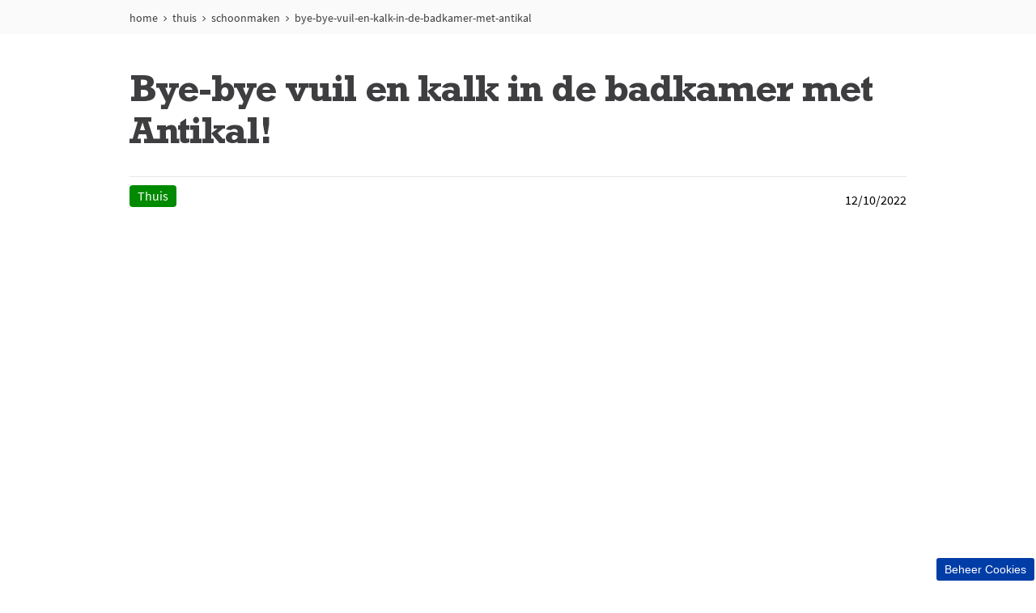

--- FILE ---
content_type: text/html; charset=utf-8
request_url: https://www.zininmeer.be/thuis/schoonmaken/bye-bye-vuil-en-kalk-in-de-badkamer-met-antikal
body_size: 12620
content:
<!doctype html><html lang="nl-BE"><head><title data-react-helmet="true">Bye-bye vuil en kalk in de badkamer met Antikal!</title><meta data-react-helmet="true" name="description" content="Bye-bye vuil en kalk in de badkamer met Antikal!"/><meta data-react-helmet="true" name="robots" content="index, follow"/><meta data-react-helmet="true" property="og:url" content="https://www.zininmeer.be/thuis/schoonmaken/bye-bye-vuil-en-kalk-in-de-badkamer-met-antikal"/><meta data-react-helmet="true" property="og:title" content="Bye-bye vuil en kalk in de badkamer met Antikal!"/><meta data-react-helmet="true" property="og:description" content="Bye-bye vuil en kalk in de badkamer met Antikal!"/><meta data-react-helmet="true" property="og:image" content="https://cdn-prd.pgjoltx.com/-/media/Growing-Families-Version1/GF-NL/Editorial-Contents/Articles/Jolt-2020/antikal-Tablet-Portrait---1440x825.jpg?h=825&amp;iar=0&amp;w=1440&amp;rev=-1&amp;hash=1ACDDB891D58AEEBF7007A3A217C89D1"/><meta data-react-helmet="true" property="og:image:width" content="1440"/><meta data-react-helmet="true" property="og:image:height" content="825"/><meta data-react-helmet="true" name="twitter:card" content="summary_large_image" data-testid="twitter:card"/><meta data-react-helmet="true" property="og:type" content="article"/><link data-react-helmet="true" rel="stylesheet" href="/dist/gf-jss/fonts/fonts.css"/><link data-react-helmet="true" rel="canonical" href="https://www.zininmeer.be/thuis/schoonmaken/bye-bye-vuil-en-kalk-in-de-badkamer-met-antikal"/><link data-react-helmet="true" rel="shortcut icon" href="https://cdn-prd.pgjoltx.com/-/media/Growing-Families-Version1/GF-BE/BE-NL/Favicon/favicon.ico?rev=-1" sizes="32x32" type="image/png"/><link data-react-helmet="true" rel="shortcut icon" href="https://cdn-prd.pgjoltx.com/-/media/Growing-Families-Version1/GF-BE/BE-NL/Favicon/favicon.ico?rev=-1" sizes="128x128" type="image/png"/><link data-react-helmet="true" rel="apple-touch-icon" sizes="57x57" href="https://cdn-prd.pgjoltx.com/-/media/Growing-Families-Version1/GF-BE/BE-NL/Favicon/favicon.ico?rev=-1"/><link data-react-helmet="true" rel="apple-touch-icon" sizes="60x60" href="https://cdn-prd.pgjoltx.com/-/media/Growing-Families-Version1/GF-BE/BE-NL/Favicon/favicon.ico?rev=-1"/><link data-react-helmet="true" rel="apple-touch-icon" sizes="72x72" href="https://cdn-prd.pgjoltx.com/-/media/Growing-Families-Version1/GF-BE/BE-NL/Favicon/favicon.ico?rev=-1"/><link data-react-helmet="true" rel="apple-touch-icon" sizes="76x76" href="https://cdn-prd.pgjoltx.com/-/media/Growing-Families-Version1/GF-BE/BE-NL/Favicon/favicon.ico?rev=-1"/><link data-react-helmet="true" rel="apple-touch-icon" sizes="114x114" href="https://cdn-prd.pgjoltx.com/-/media/Growing-Families-Version1/GF-BE/BE-NL/Favicon/favicon.ico?rev=-1"/><link data-react-helmet="true" rel="apple-touch-icon" sizes="120x120" href="https://cdn-prd.pgjoltx.com/-/media/Growing-Families-Version1/GF-BE/BE-NL/Favicon/favicon.ico?rev=-1"/><link data-react-helmet="true" rel="shortcut icon" href="https://cdn-prd.pgjoltx.com/-/media/Growing-Families-Version1/GF-BE/BE-NL/Favicon/favicon.ico?rev=-1" sizes="152x152" type="image/png"/><link data-react-helmet="true" rel="apple-touch-icon" sizes="144x144" href="https://cdn-prd.pgjoltx.com/-/media/Growing-Families-Version1/GF-BE/BE-NL/Favicon/favicon.ico?rev=-1"/><link data-react-helmet="true" rel="apple-touch-icon" sizes="152x152" href="https://cdn-prd.pgjoltx.com/-/media/Growing-Families-Version1/GF-BE/BE-NL/Favicon/favicon.ico?rev=-1"/><link data-react-helmet="true" rel="shortcut icon" href="https://cdn-prd.pgjoltx.com/-/media/Growing-Families-Version1/GF-BE/BE-NL/Favicon/favicon.ico?rev=-1" sizes="167x167" type="image/png"/><link data-react-helmet="true" rel="shortcut icon" href="https://cdn-prd.pgjoltx.com/-/media/Growing-Families-Version1/GF-BE/BE-NL/Favicon/favicon.ico?rev=-1" sizes="180x180" type="image/png"/><link data-react-helmet="true" rel="apple-touch-icon" sizes="180x180" href="https://cdn-prd.pgjoltx.com/-/media/Growing-Families-Version1/GF-BE/BE-NL/Favicon/favicon.ico?rev=-1"/><link data-react-helmet="true" rel="shortcut icon" href="https://cdn-prd.pgjoltx.com/-/media/Growing-Families-Version1/GF-BE/BE-NL/Favicon/favicon.ico?rev=-1" sizes="192x192" type="image/png"/><link data-react-helmet="true" rel="shortcut icon" href="https://cdn-prd.pgjoltx.com/-/media/Growing-Families-Version1/GF-BE/BE-NL/Favicon/favicon.ico?rev=-1" sizes="196x196" type="image/png"/><meta charset="utf-8"><meta name="viewport" content="width=device-width,initial-scale=1,shrink-to-fit=no"><meta name="theme-color" content="#ffffff"><meta http-equiv="Pragma" content="no-cache"/><meta http-equiv="cache-control" content="no-cache, no-store, must-revalidate"/><script defer="defer" src="/dist/gf-jss/static/js/main.d1e7da9c.js"></script><link href="/dist/gf-jss/static/css/main.85166e45.css" rel="stylesheet"><style data-styled="true" data-styled-version="5.3.11">.cXCmOA{padding:0 2rem;margin:0;}/*!sc*/
data-styled.g1[id="sc-aXZVg"]{content:"cXCmOA,"}/*!sc*/
.iPZoVp{padding:0 1.25rem;margin:0;}/*!sc*/
.iPZoVp .section{padding:0;}/*!sc*/
@media (min-width:768px){.iPZoVp{padding:0;}}/*!sc*/
.dlotxD{padding:0;margin:0;}/*!sc*/
.dlotxD .section{padding:0;}/*!sc*/
@media (min-width:768px){.dlotxD{padding:0;}}/*!sc*/
data-styled.g4[id="sc-fqkvVR"]{content:"iPZoVp,dlotxD,"}/*!sc*/
.fCMpcV{-webkit-box-flex:1;-webkit-flex-grow:1;-ms-flex-positive:1;flex-grow:1;margin:0 auto;max-width:360px;width:auto;}/*!sc*/
@media (min-width:768px){.fCMpcV{max-width:720px;overflow:visible;}}/*!sc*/
@media (min-width:1024px){.fCMpcV{max-width:960px;}}/*!sc*/
@media (min-width:1440px){.fCMpcV{max-width:1080px;}}/*!sc*/
.crMscT{-webkit-box-flex:1;-webkit-flex-grow:1;-ms-flex-positive:1;flex-grow:1;margin:0 auto;overflow:hidden;width:auto;}/*!sc*/
@media (min-width:768px){}/*!sc*/
@media (min-width:1024px){}/*!sc*/
@media (min-width:1440px){}/*!sc*/
data-styled.g5[id="sc-dcJsrY"]{content:"fCMpcV,crMscT,"}/*!sc*/
.gudHBu{display:block;}/*!sc*/
@media (min-width:768px){.gudHBu{width:58.333333333333336%;}}/*!sc*/
.gRGxOp{display:block;}/*!sc*/
@media (min-width:768px){.gRGxOp{width:41.66666666666667%;}}/*!sc*/
.cMCytz{display:block;-webkit-flex-basis:0;-ms-flex-preferred-size:0;flex-basis:0;-webkit-box-flex:1;-webkit-flex-grow:1;-ms-flex-positive:1;flex-grow:1;-webkit-flex-shrink:1;-ms-flex-negative:1;flex-shrink:1;}/*!sc*/
@media (min-width:768px){.cMCytz{margin-left:25%;}}/*!sc*/
.dwAiFR{display:block;-webkit-flex-basis:0;-ms-flex-preferred-size:0;flex-basis:0;-webkit-box-flex:1;-webkit-flex-grow:1;-ms-flex-positive:1;flex-grow:1;-webkit-flex-shrink:1;-ms-flex-negative:1;flex-shrink:1;}/*!sc*/
data-styled.g8[id="sc-kAyceB"]{content:"gudHBu,gRGxOp,cMCytz,dwAiFR,"}/*!sc*/
.gmMBso{margin-left:-0.625rem;margin-right:-0.625rem;}/*!sc*/
.gmMBso > .sc-kAyceB{padding:0.625rem;}/*!sc*/
@media (min-width:768px){.gmMBso{display:-webkit-box;display:-webkit-flex;display:-ms-flexbox;display:flex;}}/*!sc*/
data-styled.g9[id="sc-imWYAI"]{content:"gmMBso,"}/*!sc*/
.eVFVKH{display:block;fill:currentColor;height:100%;width:100%;}/*!sc*/
data-styled.g11[id="sc-dhKdcB"]{content:"eVFVKH,"}/*!sc*/
html{background:#fff;}/*!sc*/
body{-moz-osx-font-smoothing:grayscale;-webkit-font-smoothing:antialiased;font-family:'Source Sans Pro Regular',sans-serif;}/*!sc*/
@media (max-width:767px){body{padding-top:60px;}}/*!sc*/
button::-moz-focus-inner{border:0;}/*!sc*/
#mics-iframe{top:50%;left:50%;-webkit-transform:translate(-50%,-50%);-ms-transform:translate(-50%,-50%);transform:translate(-50%,-50%);}/*!sc*/
data-styled.g34[id="sc-global-bqvZhE1"]{content:"sc-global-bqvZhE1,"}/*!sc*/
.eepQMs{display:block;height:100%;left:0;position:absolute;top:0;width:100%;}/*!sc*/
data-styled.g44[id="sc-kOPcWz"]{content:"eepQMs,"}/*!sc*/
.fcnqXs{display:block;width:100%;height:100%;object-fit:cover;}/*!sc*/
data-styled.g45[id="sc-cWSHoV"]{content:"fcnqXs,"}/*!sc*/
.kkMogk{color:#3e3d40;font-family:'Rockwell Std Bold',sans-serif;margin-bottom:1.75rem;-webkit-letter-spacing:-0.0625rem;-moz-letter-spacing:-0.0625rem;-ms-letter-spacing:-0.0625rem;letter-spacing:-0.0625rem;font-size:2rem;line-height:2.5rem;}/*!sc*/
@media (min-width:768px){.kkMogk{font-size:3rem;line-height:3.25rem;}}/*!sc*/
.kkMogk.styled-h1{color:#3e3d40;font-family:'Rockwell Std Bold',sans-serif;margin-bottom:1.75rem;-webkit-letter-spacing:-0.0625rem;-moz-letter-spacing:-0.0625rem;-ms-letter-spacing:-0.0625rem;letter-spacing:-0.0625rem;font-size:2rem;line-height:2.5rem;}/*!sc*/
@media (min-width:768px){.kkMogk.styled-h1{font-size:3rem;line-height:3.25rem;}}/*!sc*/
.kkMogk span.styled-h1{color:#3e3d40;font-family:'Rockwell Std Bold',sans-serif;margin-bottom:1.75rem;-webkit-letter-spacing:-0.0625rem;-moz-letter-spacing:-0.0625rem;-ms-letter-spacing:-0.0625rem;letter-spacing:-0.0625rem;font-size:2rem;line-height:2.5rem;}/*!sc*/
@media (min-width:768px){.kkMogk span.styled-h1{font-size:3rem;line-height:3.25rem;}}/*!sc*/
.kkMogk.styled-h2{color:#3e3d40;font-family:'Rockwell Std Bold',sans-serif;margin-bottom:1.75rem;font-size:1.5rem;-webkit-letter-spacing:-0.046875rem;-moz-letter-spacing:-0.046875rem;-ms-letter-spacing:-0.046875rem;letter-spacing:-0.046875rem;line-height:2rem;}/*!sc*/
@media (min-width:768px){.kkMogk.styled-h2{font-size:1.5rem;line-height:2rem;}}/*!sc*/
.kkMogk span.styled-h2{color:#3e3d40;font-family:'Rockwell Std Bold',sans-serif;margin-bottom:1.75rem;font-size:1.5rem;-webkit-letter-spacing:-0.046875rem;-moz-letter-spacing:-0.046875rem;-ms-letter-spacing:-0.046875rem;letter-spacing:-0.046875rem;line-height:2rem;}/*!sc*/
@media (min-width:768px){.kkMogk span.styled-h2{font-size:1.5rem;line-height:2rem;}}/*!sc*/
.kkMogk.styled-h3{color:#3e3d40;font-family:'Rockwell Std Bold',sans-serif;margin-bottom:1.75rem;font-family:'Rockwell Std Regular',sans-serif;font-size:1.5rem;line-height:2rem;-webkit-letter-spacing:-0.046875rem;-moz-letter-spacing:-0.046875rem;-ms-letter-spacing:-0.046875rem;letter-spacing:-0.046875rem;}/*!sc*/
@media (min-width:768px){.kkMogk.styled-h3{font-size:1.5rem;line-height:2rem;}}/*!sc*/
.kkMogk span.styled-h3{color:#3e3d40;font-family:'Rockwell Std Bold',sans-serif;margin-bottom:1.75rem;font-family:'Rockwell Std Regular',sans-serif;font-size:1.5rem;line-height:2rem;-webkit-letter-spacing:-0.046875rem;-moz-letter-spacing:-0.046875rem;-ms-letter-spacing:-0.046875rem;letter-spacing:-0.046875rem;}/*!sc*/
@media (min-width:768px){.kkMogk span.styled-h3{font-size:1.5rem;line-height:2rem;}}/*!sc*/
.kkMogk.styled-h4{color:#3e3d40;font-family:'Rockwell Std Bold',sans-serif;margin-bottom:1.75rem;font-family:'Rockwell Std Regular',sans-serif;font-size:1.1875rem;line-height:1.75rem;}/*!sc*/
@media (min-width:768px){.kkMogk.styled-h4{font-size:1.5rem;line-height:1.75rem;}}/*!sc*/
.kkMogk span.styled-h4{color:#3e3d40;font-family:'Rockwell Std Bold',sans-serif;margin-bottom:1.75rem;font-family:'Rockwell Std Regular',sans-serif;font-size:1.1875rem;line-height:1.75rem;}/*!sc*/
@media (min-width:768px){.kkMogk span.styled-h4{font-size:1.5rem;line-height:1.75rem;}}/*!sc*/
.kkMogk span.styled-h1{color:#3e3d40;font-family:'Rockwell Std Bold',sans-serif;margin-bottom:1.75rem;-webkit-letter-spacing:-0.0625rem;-moz-letter-spacing:-0.0625rem;-ms-letter-spacing:-0.0625rem;letter-spacing:-0.0625rem;font-size:2rem;line-height:2.5rem;}/*!sc*/
@media (min-width:768px){.kkMogk span.styled-h1{font-size:3rem;line-height:3.25rem;}}/*!sc*/
.kkMogk span.styled-h2{color:#3e3d40;font-family:'Rockwell Std Bold',sans-serif;margin-bottom:1.75rem;font-size:1.5rem;-webkit-letter-spacing:-0.046875rem;-moz-letter-spacing:-0.046875rem;-ms-letter-spacing:-0.046875rem;letter-spacing:-0.046875rem;line-height:2rem;}/*!sc*/
@media (min-width:768px){.kkMogk span.styled-h2{font-size:1.5rem;line-height:2rem;}}/*!sc*/
.kkMogk span.styled-h3{color:#3e3d40;font-family:'Rockwell Std Bold',sans-serif;margin-bottom:1.75rem;font-family:'Rockwell Std Regular',sans-serif;font-size:1.5rem;line-height:2rem;-webkit-letter-spacing:-0.046875rem;-moz-letter-spacing:-0.046875rem;-ms-letter-spacing:-0.046875rem;letter-spacing:-0.046875rem;}/*!sc*/
@media (min-width:768px){.kkMogk span.styled-h3{font-size:1.5rem;line-height:2rem;}}/*!sc*/
.kkMogk span.styled-h4{color:#3e3d40;font-family:'Rockwell Std Bold',sans-serif;margin-bottom:1.75rem;font-family:'Rockwell Std Regular',sans-serif;font-size:1.1875rem;line-height:1.75rem;}/*!sc*/
@media (min-width:768px){.kkMogk span.styled-h4{font-size:1.5rem;line-height:1.75rem;}}/*!sc*/
data-styled.g57[id="sc-bbSZdi"]{content:"kkMogk,"}/*!sc*/
.eMZmfi{color:#3e3d40;font-family:'Source Sans Pro Regular',sans-serif;font-size:1rem;line-height:1.75rem;}/*!sc*/
.eMZmfi h1{color:#3e3d40;font-family:'Rockwell Std Bold',sans-serif;margin-bottom:1.75rem;-webkit-letter-spacing:-0.0625rem;-moz-letter-spacing:-0.0625rem;-ms-letter-spacing:-0.0625rem;letter-spacing:-0.0625rem;font-size:2rem;line-height:2.5rem;}/*!sc*/
@media (min-width:768px){.eMZmfi h1{font-size:3rem;line-height:3.25rem;}}/*!sc*/
.eMZmfi h1.styled-h1{color:#3e3d40;font-family:'Rockwell Std Bold',sans-serif;margin-bottom:1.75rem;-webkit-letter-spacing:-0.0625rem;-moz-letter-spacing:-0.0625rem;-ms-letter-spacing:-0.0625rem;letter-spacing:-0.0625rem;font-size:2rem;line-height:2.5rem;}/*!sc*/
@media (min-width:768px){.eMZmfi h1.styled-h1{font-size:3rem;line-height:3.25rem;}}/*!sc*/
.eMZmfi h1 span.styled-h1{color:#3e3d40;font-family:'Rockwell Std Bold',sans-serif;margin-bottom:1.75rem;-webkit-letter-spacing:-0.0625rem;-moz-letter-spacing:-0.0625rem;-ms-letter-spacing:-0.0625rem;letter-spacing:-0.0625rem;font-size:2rem;line-height:2.5rem;}/*!sc*/
@media (min-width:768px){.eMZmfi h1 span.styled-h1{font-size:3rem;line-height:3.25rem;}}/*!sc*/
.eMZmfi h1.styled-h2{color:#3e3d40;font-family:'Rockwell Std Bold',sans-serif;margin-bottom:1.75rem;font-size:1.5rem;-webkit-letter-spacing:-0.046875rem;-moz-letter-spacing:-0.046875rem;-ms-letter-spacing:-0.046875rem;letter-spacing:-0.046875rem;line-height:2rem;}/*!sc*/
@media (min-width:768px){.eMZmfi h1.styled-h2{font-size:1.5rem;line-height:2rem;}}/*!sc*/
.eMZmfi h1 span.styled-h2{color:#3e3d40;font-family:'Rockwell Std Bold',sans-serif;margin-bottom:1.75rem;font-size:1.5rem;-webkit-letter-spacing:-0.046875rem;-moz-letter-spacing:-0.046875rem;-ms-letter-spacing:-0.046875rem;letter-spacing:-0.046875rem;line-height:2rem;}/*!sc*/
@media (min-width:768px){.eMZmfi h1 span.styled-h2{font-size:1.5rem;line-height:2rem;}}/*!sc*/
.eMZmfi h1.styled-h3{color:#3e3d40;font-family:'Rockwell Std Bold',sans-serif;margin-bottom:1.75rem;font-family:'Rockwell Std Regular',sans-serif;font-size:1.5rem;line-height:2rem;-webkit-letter-spacing:-0.046875rem;-moz-letter-spacing:-0.046875rem;-ms-letter-spacing:-0.046875rem;letter-spacing:-0.046875rem;}/*!sc*/
@media (min-width:768px){.eMZmfi h1.styled-h3{font-size:1.5rem;line-height:2rem;}}/*!sc*/
.eMZmfi h1 span.styled-h3{color:#3e3d40;font-family:'Rockwell Std Bold',sans-serif;margin-bottom:1.75rem;font-family:'Rockwell Std Regular',sans-serif;font-size:1.5rem;line-height:2rem;-webkit-letter-spacing:-0.046875rem;-moz-letter-spacing:-0.046875rem;-ms-letter-spacing:-0.046875rem;letter-spacing:-0.046875rem;}/*!sc*/
@media (min-width:768px){.eMZmfi h1 span.styled-h3{font-size:1.5rem;line-height:2rem;}}/*!sc*/
.eMZmfi h1.styled-h4{color:#3e3d40;font-family:'Rockwell Std Bold',sans-serif;margin-bottom:1.75rem;font-family:'Rockwell Std Regular',sans-serif;font-size:1.1875rem;line-height:1.75rem;}/*!sc*/
@media (min-width:768px){.eMZmfi h1.styled-h4{font-size:1.5rem;line-height:1.75rem;}}/*!sc*/
.eMZmfi h1 span.styled-h4{color:#3e3d40;font-family:'Rockwell Std Bold',sans-serif;margin-bottom:1.75rem;font-family:'Rockwell Std Regular',sans-serif;font-size:1.1875rem;line-height:1.75rem;}/*!sc*/
@media (min-width:768px){.eMZmfi h1 span.styled-h4{font-size:1.5rem;line-height:1.75rem;}}/*!sc*/
.eMZmfi h1 span.styled-h1{color:#3e3d40;font-family:'Rockwell Std Bold',sans-serif;margin-bottom:1.75rem;-webkit-letter-spacing:-0.0625rem;-moz-letter-spacing:-0.0625rem;-ms-letter-spacing:-0.0625rem;letter-spacing:-0.0625rem;font-size:2rem;line-height:2.5rem;}/*!sc*/
@media (min-width:768px){.eMZmfi h1 span.styled-h1{font-size:3rem;line-height:3.25rem;}}/*!sc*/
.eMZmfi h1 span.styled-h2{color:#3e3d40;font-family:'Rockwell Std Bold',sans-serif;margin-bottom:1.75rem;font-size:1.5rem;-webkit-letter-spacing:-0.046875rem;-moz-letter-spacing:-0.046875rem;-ms-letter-spacing:-0.046875rem;letter-spacing:-0.046875rem;line-height:2rem;}/*!sc*/
@media (min-width:768px){.eMZmfi h1 span.styled-h2{font-size:1.5rem;line-height:2rem;}}/*!sc*/
.eMZmfi h1 span.styled-h3{color:#3e3d40;font-family:'Rockwell Std Bold',sans-serif;margin-bottom:1.75rem;font-family:'Rockwell Std Regular',sans-serif;font-size:1.5rem;line-height:2rem;-webkit-letter-spacing:-0.046875rem;-moz-letter-spacing:-0.046875rem;-ms-letter-spacing:-0.046875rem;letter-spacing:-0.046875rem;}/*!sc*/
@media (min-width:768px){.eMZmfi h1 span.styled-h3{font-size:1.5rem;line-height:2rem;}}/*!sc*/
.eMZmfi h1 span.styled-h4{color:#3e3d40;font-family:'Rockwell Std Bold',sans-serif;margin-bottom:1.75rem;font-family:'Rockwell Std Regular',sans-serif;font-size:1.1875rem;line-height:1.75rem;}/*!sc*/
@media (min-width:768px){.eMZmfi h1 span.styled-h4{font-size:1.5rem;line-height:1.75rem;}}/*!sc*/
.eMZmfi h2{color:#3e3d40;font-family:'Rockwell Std Bold',sans-serif;margin-bottom:1.75rem;font-size:1.5rem;-webkit-letter-spacing:-0.046875rem;-moz-letter-spacing:-0.046875rem;-ms-letter-spacing:-0.046875rem;letter-spacing:-0.046875rem;line-height:2rem;}/*!sc*/
@media (min-width:768px){.eMZmfi h2{font-size:1.5rem;line-height:2rem;}}/*!sc*/
.eMZmfi h2.styled-h1{color:#3e3d40;font-family:'Rockwell Std Bold',sans-serif;margin-bottom:1.75rem;-webkit-letter-spacing:-0.0625rem;-moz-letter-spacing:-0.0625rem;-ms-letter-spacing:-0.0625rem;letter-spacing:-0.0625rem;font-size:2rem;line-height:2.5rem;}/*!sc*/
@media (min-width:768px){.eMZmfi h2.styled-h1{font-size:3rem;line-height:3.25rem;}}/*!sc*/
.eMZmfi h2 span.styled-h1{color:#3e3d40;font-family:'Rockwell Std Bold',sans-serif;margin-bottom:1.75rem;-webkit-letter-spacing:-0.0625rem;-moz-letter-spacing:-0.0625rem;-ms-letter-spacing:-0.0625rem;letter-spacing:-0.0625rem;font-size:2rem;line-height:2.5rem;}/*!sc*/
@media (min-width:768px){.eMZmfi h2 span.styled-h1{font-size:3rem;line-height:3.25rem;}}/*!sc*/
.eMZmfi h2.styled-h2{color:#3e3d40;font-family:'Rockwell Std Bold',sans-serif;margin-bottom:1.75rem;font-size:1.5rem;-webkit-letter-spacing:-0.046875rem;-moz-letter-spacing:-0.046875rem;-ms-letter-spacing:-0.046875rem;letter-spacing:-0.046875rem;line-height:2rem;}/*!sc*/
@media (min-width:768px){.eMZmfi h2.styled-h2{font-size:1.5rem;line-height:2rem;}}/*!sc*/
.eMZmfi h2 span.styled-h2{color:#3e3d40;font-family:'Rockwell Std Bold',sans-serif;margin-bottom:1.75rem;font-size:1.5rem;-webkit-letter-spacing:-0.046875rem;-moz-letter-spacing:-0.046875rem;-ms-letter-spacing:-0.046875rem;letter-spacing:-0.046875rem;line-height:2rem;}/*!sc*/
@media (min-width:768px){.eMZmfi h2 span.styled-h2{font-size:1.5rem;line-height:2rem;}}/*!sc*/
.eMZmfi h2.styled-h3{color:#3e3d40;font-family:'Rockwell Std Bold',sans-serif;margin-bottom:1.75rem;font-family:'Rockwell Std Regular',sans-serif;font-size:1.5rem;line-height:2rem;-webkit-letter-spacing:-0.046875rem;-moz-letter-spacing:-0.046875rem;-ms-letter-spacing:-0.046875rem;letter-spacing:-0.046875rem;}/*!sc*/
@media (min-width:768px){.eMZmfi h2.styled-h3{font-size:1.5rem;line-height:2rem;}}/*!sc*/
.eMZmfi h2 span.styled-h3{color:#3e3d40;font-family:'Rockwell Std Bold',sans-serif;margin-bottom:1.75rem;font-family:'Rockwell Std Regular',sans-serif;font-size:1.5rem;line-height:2rem;-webkit-letter-spacing:-0.046875rem;-moz-letter-spacing:-0.046875rem;-ms-letter-spacing:-0.046875rem;letter-spacing:-0.046875rem;}/*!sc*/
@media (min-width:768px){.eMZmfi h2 span.styled-h3{font-size:1.5rem;line-height:2rem;}}/*!sc*/
.eMZmfi h2.styled-h4{color:#3e3d40;font-family:'Rockwell Std Bold',sans-serif;margin-bottom:1.75rem;font-family:'Rockwell Std Regular',sans-serif;font-size:1.1875rem;line-height:1.75rem;}/*!sc*/
@media (min-width:768px){.eMZmfi h2.styled-h4{font-size:1.5rem;line-height:1.75rem;}}/*!sc*/
.eMZmfi h2 span.styled-h4{color:#3e3d40;font-family:'Rockwell Std Bold',sans-serif;margin-bottom:1.75rem;font-family:'Rockwell Std Regular',sans-serif;font-size:1.1875rem;line-height:1.75rem;}/*!sc*/
@media (min-width:768px){.eMZmfi h2 span.styled-h4{font-size:1.5rem;line-height:1.75rem;}}/*!sc*/
.eMZmfi h2 span.styled-h1{color:#3e3d40;font-family:'Rockwell Std Bold',sans-serif;margin-bottom:1.75rem;-webkit-letter-spacing:-0.0625rem;-moz-letter-spacing:-0.0625rem;-ms-letter-spacing:-0.0625rem;letter-spacing:-0.0625rem;font-size:2rem;line-height:2.5rem;}/*!sc*/
@media (min-width:768px){.eMZmfi h2 span.styled-h1{font-size:3rem;line-height:3.25rem;}}/*!sc*/
.eMZmfi h2 span.styled-h2{color:#3e3d40;font-family:'Rockwell Std Bold',sans-serif;margin-bottom:1.75rem;font-size:1.5rem;-webkit-letter-spacing:-0.046875rem;-moz-letter-spacing:-0.046875rem;-ms-letter-spacing:-0.046875rem;letter-spacing:-0.046875rem;line-height:2rem;}/*!sc*/
@media (min-width:768px){.eMZmfi h2 span.styled-h2{font-size:1.5rem;line-height:2rem;}}/*!sc*/
.eMZmfi h2 span.styled-h3{color:#3e3d40;font-family:'Rockwell Std Bold',sans-serif;margin-bottom:1.75rem;font-family:'Rockwell Std Regular',sans-serif;font-size:1.5rem;line-height:2rem;-webkit-letter-spacing:-0.046875rem;-moz-letter-spacing:-0.046875rem;-ms-letter-spacing:-0.046875rem;letter-spacing:-0.046875rem;}/*!sc*/
@media (min-width:768px){.eMZmfi h2 span.styled-h3{font-size:1.5rem;line-height:2rem;}}/*!sc*/
.eMZmfi h2 span.styled-h4{color:#3e3d40;font-family:'Rockwell Std Bold',sans-serif;margin-bottom:1.75rem;font-family:'Rockwell Std Regular',sans-serif;font-size:1.1875rem;line-height:1.75rem;}/*!sc*/
@media (min-width:768px){.eMZmfi h2 span.styled-h4{font-size:1.5rem;line-height:1.75rem;}}/*!sc*/
.eMZmfi h3{color:#3e3d40;font-family:'Rockwell Std Bold',sans-serif;margin-bottom:1.75rem;font-family:'Rockwell Std Regular',sans-serif;font-size:1.5rem;line-height:2rem;-webkit-letter-spacing:-0.046875rem;-moz-letter-spacing:-0.046875rem;-ms-letter-spacing:-0.046875rem;letter-spacing:-0.046875rem;}/*!sc*/
@media (min-width:768px){.eMZmfi h3{font-size:1.5rem;line-height:2rem;}}/*!sc*/
.eMZmfi h3.styled-h1{color:#3e3d40;font-family:'Rockwell Std Bold',sans-serif;margin-bottom:1.75rem;-webkit-letter-spacing:-0.0625rem;-moz-letter-spacing:-0.0625rem;-ms-letter-spacing:-0.0625rem;letter-spacing:-0.0625rem;font-size:2rem;line-height:2.5rem;}/*!sc*/
@media (min-width:768px){.eMZmfi h3.styled-h1{font-size:3rem;line-height:3.25rem;}}/*!sc*/
.eMZmfi h3 span.styled-h1{color:#3e3d40;font-family:'Rockwell Std Bold',sans-serif;margin-bottom:1.75rem;-webkit-letter-spacing:-0.0625rem;-moz-letter-spacing:-0.0625rem;-ms-letter-spacing:-0.0625rem;letter-spacing:-0.0625rem;font-size:2rem;line-height:2.5rem;}/*!sc*/
@media (min-width:768px){.eMZmfi h3 span.styled-h1{font-size:3rem;line-height:3.25rem;}}/*!sc*/
.eMZmfi h3.styled-h2{color:#3e3d40;font-family:'Rockwell Std Bold',sans-serif;margin-bottom:1.75rem;font-size:1.5rem;-webkit-letter-spacing:-0.046875rem;-moz-letter-spacing:-0.046875rem;-ms-letter-spacing:-0.046875rem;letter-spacing:-0.046875rem;line-height:2rem;}/*!sc*/
@media (min-width:768px){.eMZmfi h3.styled-h2{font-size:1.5rem;line-height:2rem;}}/*!sc*/
.eMZmfi h3 span.styled-h2{color:#3e3d40;font-family:'Rockwell Std Bold',sans-serif;margin-bottom:1.75rem;font-size:1.5rem;-webkit-letter-spacing:-0.046875rem;-moz-letter-spacing:-0.046875rem;-ms-letter-spacing:-0.046875rem;letter-spacing:-0.046875rem;line-height:2rem;}/*!sc*/
@media (min-width:768px){.eMZmfi h3 span.styled-h2{font-size:1.5rem;line-height:2rem;}}/*!sc*/
.eMZmfi h3.styled-h3{color:#3e3d40;font-family:'Rockwell Std Bold',sans-serif;margin-bottom:1.75rem;font-family:'Rockwell Std Regular',sans-serif;font-size:1.5rem;line-height:2rem;-webkit-letter-spacing:-0.046875rem;-moz-letter-spacing:-0.046875rem;-ms-letter-spacing:-0.046875rem;letter-spacing:-0.046875rem;}/*!sc*/
@media (min-width:768px){.eMZmfi h3.styled-h3{font-size:1.5rem;line-height:2rem;}}/*!sc*/
.eMZmfi h3 span.styled-h3{color:#3e3d40;font-family:'Rockwell Std Bold',sans-serif;margin-bottom:1.75rem;font-family:'Rockwell Std Regular',sans-serif;font-size:1.5rem;line-height:2rem;-webkit-letter-spacing:-0.046875rem;-moz-letter-spacing:-0.046875rem;-ms-letter-spacing:-0.046875rem;letter-spacing:-0.046875rem;}/*!sc*/
@media (min-width:768px){.eMZmfi h3 span.styled-h3{font-size:1.5rem;line-height:2rem;}}/*!sc*/
.eMZmfi h3.styled-h4{color:#3e3d40;font-family:'Rockwell Std Bold',sans-serif;margin-bottom:1.75rem;font-family:'Rockwell Std Regular',sans-serif;font-size:1.1875rem;line-height:1.75rem;}/*!sc*/
@media (min-width:768px){.eMZmfi h3.styled-h4{font-size:1.5rem;line-height:1.75rem;}}/*!sc*/
.eMZmfi h3 span.styled-h4{color:#3e3d40;font-family:'Rockwell Std Bold',sans-serif;margin-bottom:1.75rem;font-family:'Rockwell Std Regular',sans-serif;font-size:1.1875rem;line-height:1.75rem;}/*!sc*/
@media (min-width:768px){.eMZmfi h3 span.styled-h4{font-size:1.5rem;line-height:1.75rem;}}/*!sc*/
.eMZmfi h3 span.styled-h1{color:#3e3d40;font-family:'Rockwell Std Bold',sans-serif;margin-bottom:1.75rem;-webkit-letter-spacing:-0.0625rem;-moz-letter-spacing:-0.0625rem;-ms-letter-spacing:-0.0625rem;letter-spacing:-0.0625rem;font-size:2rem;line-height:2.5rem;}/*!sc*/
@media (min-width:768px){.eMZmfi h3 span.styled-h1{font-size:3rem;line-height:3.25rem;}}/*!sc*/
.eMZmfi h3 span.styled-h2{color:#3e3d40;font-family:'Rockwell Std Bold',sans-serif;margin-bottom:1.75rem;font-size:1.5rem;-webkit-letter-spacing:-0.046875rem;-moz-letter-spacing:-0.046875rem;-ms-letter-spacing:-0.046875rem;letter-spacing:-0.046875rem;line-height:2rem;}/*!sc*/
@media (min-width:768px){.eMZmfi h3 span.styled-h2{font-size:1.5rem;line-height:2rem;}}/*!sc*/
.eMZmfi h3 span.styled-h3{color:#3e3d40;font-family:'Rockwell Std Bold',sans-serif;margin-bottom:1.75rem;font-family:'Rockwell Std Regular',sans-serif;font-size:1.5rem;line-height:2rem;-webkit-letter-spacing:-0.046875rem;-moz-letter-spacing:-0.046875rem;-ms-letter-spacing:-0.046875rem;letter-spacing:-0.046875rem;}/*!sc*/
@media (min-width:768px){.eMZmfi h3 span.styled-h3{font-size:1.5rem;line-height:2rem;}}/*!sc*/
.eMZmfi h3 span.styled-h4{color:#3e3d40;font-family:'Rockwell Std Bold',sans-serif;margin-bottom:1.75rem;font-family:'Rockwell Std Regular',sans-serif;font-size:1.1875rem;line-height:1.75rem;}/*!sc*/
@media (min-width:768px){.eMZmfi h3 span.styled-h4{font-size:1.5rem;line-height:1.75rem;}}/*!sc*/
.eMZmfi h4{color:#3e3d40;font-family:'Rockwell Std Bold',sans-serif;margin-bottom:1.75rem;font-family:'Rockwell Std Regular',sans-serif;font-size:1.1875rem;line-height:1.75rem;}/*!sc*/
@media (min-width:768px){.eMZmfi h4{font-size:1.5rem;line-height:1.75rem;}}/*!sc*/
.eMZmfi h4.styled-h1{color:#3e3d40;font-family:'Rockwell Std Bold',sans-serif;margin-bottom:1.75rem;-webkit-letter-spacing:-0.0625rem;-moz-letter-spacing:-0.0625rem;-ms-letter-spacing:-0.0625rem;letter-spacing:-0.0625rem;font-size:2rem;line-height:2.5rem;}/*!sc*/
@media (min-width:768px){.eMZmfi h4.styled-h1{font-size:3rem;line-height:3.25rem;}}/*!sc*/
.eMZmfi h4 span.styled-h1{color:#3e3d40;font-family:'Rockwell Std Bold',sans-serif;margin-bottom:1.75rem;-webkit-letter-spacing:-0.0625rem;-moz-letter-spacing:-0.0625rem;-ms-letter-spacing:-0.0625rem;letter-spacing:-0.0625rem;font-size:2rem;line-height:2.5rem;}/*!sc*/
@media (min-width:768px){.eMZmfi h4 span.styled-h1{font-size:3rem;line-height:3.25rem;}}/*!sc*/
.eMZmfi h4.styled-h2{color:#3e3d40;font-family:'Rockwell Std Bold',sans-serif;margin-bottom:1.75rem;font-size:1.5rem;-webkit-letter-spacing:-0.046875rem;-moz-letter-spacing:-0.046875rem;-ms-letter-spacing:-0.046875rem;letter-spacing:-0.046875rem;line-height:2rem;}/*!sc*/
@media (min-width:768px){.eMZmfi h4.styled-h2{font-size:1.5rem;line-height:2rem;}}/*!sc*/
.eMZmfi h4 span.styled-h2{color:#3e3d40;font-family:'Rockwell Std Bold',sans-serif;margin-bottom:1.75rem;font-size:1.5rem;-webkit-letter-spacing:-0.046875rem;-moz-letter-spacing:-0.046875rem;-ms-letter-spacing:-0.046875rem;letter-spacing:-0.046875rem;line-height:2rem;}/*!sc*/
@media (min-width:768px){.eMZmfi h4 span.styled-h2{font-size:1.5rem;line-height:2rem;}}/*!sc*/
.eMZmfi h4.styled-h3{color:#3e3d40;font-family:'Rockwell Std Bold',sans-serif;margin-bottom:1.75rem;font-family:'Rockwell Std Regular',sans-serif;font-size:1.5rem;line-height:2rem;-webkit-letter-spacing:-0.046875rem;-moz-letter-spacing:-0.046875rem;-ms-letter-spacing:-0.046875rem;letter-spacing:-0.046875rem;}/*!sc*/
@media (min-width:768px){.eMZmfi h4.styled-h3{font-size:1.5rem;line-height:2rem;}}/*!sc*/
.eMZmfi h4 span.styled-h3{color:#3e3d40;font-family:'Rockwell Std Bold',sans-serif;margin-bottom:1.75rem;font-family:'Rockwell Std Regular',sans-serif;font-size:1.5rem;line-height:2rem;-webkit-letter-spacing:-0.046875rem;-moz-letter-spacing:-0.046875rem;-ms-letter-spacing:-0.046875rem;letter-spacing:-0.046875rem;}/*!sc*/
@media (min-width:768px){.eMZmfi h4 span.styled-h3{font-size:1.5rem;line-height:2rem;}}/*!sc*/
.eMZmfi h4.styled-h4{color:#3e3d40;font-family:'Rockwell Std Bold',sans-serif;margin-bottom:1.75rem;font-family:'Rockwell Std Regular',sans-serif;font-size:1.1875rem;line-height:1.75rem;}/*!sc*/
@media (min-width:768px){.eMZmfi h4.styled-h4{font-size:1.5rem;line-height:1.75rem;}}/*!sc*/
.eMZmfi h4 span.styled-h4{color:#3e3d40;font-family:'Rockwell Std Bold',sans-serif;margin-bottom:1.75rem;font-family:'Rockwell Std Regular',sans-serif;font-size:1.1875rem;line-height:1.75rem;}/*!sc*/
@media (min-width:768px){.eMZmfi h4 span.styled-h4{font-size:1.5rem;line-height:1.75rem;}}/*!sc*/
.eMZmfi h4 span.styled-h1{color:#3e3d40;font-family:'Rockwell Std Bold',sans-serif;margin-bottom:1.75rem;-webkit-letter-spacing:-0.0625rem;-moz-letter-spacing:-0.0625rem;-ms-letter-spacing:-0.0625rem;letter-spacing:-0.0625rem;font-size:2rem;line-height:2.5rem;}/*!sc*/
@media (min-width:768px){.eMZmfi h4 span.styled-h1{font-size:3rem;line-height:3.25rem;}}/*!sc*/
.eMZmfi h4 span.styled-h2{color:#3e3d40;font-family:'Rockwell Std Bold',sans-serif;margin-bottom:1.75rem;font-size:1.5rem;-webkit-letter-spacing:-0.046875rem;-moz-letter-spacing:-0.046875rem;-ms-letter-spacing:-0.046875rem;letter-spacing:-0.046875rem;line-height:2rem;}/*!sc*/
@media (min-width:768px){.eMZmfi h4 span.styled-h2{font-size:1.5rem;line-height:2rem;}}/*!sc*/
.eMZmfi h4 span.styled-h3{color:#3e3d40;font-family:'Rockwell Std Bold',sans-serif;margin-bottom:1.75rem;font-family:'Rockwell Std Regular',sans-serif;font-size:1.5rem;line-height:2rem;-webkit-letter-spacing:-0.046875rem;-moz-letter-spacing:-0.046875rem;-ms-letter-spacing:-0.046875rem;letter-spacing:-0.046875rem;}/*!sc*/
@media (min-width:768px){.eMZmfi h4 span.styled-h3{font-size:1.5rem;line-height:2rem;}}/*!sc*/
.eMZmfi h4 span.styled-h4{color:#3e3d40;font-family:'Rockwell Std Bold',sans-serif;margin-bottom:1.75rem;font-family:'Rockwell Std Regular',sans-serif;font-size:1.1875rem;line-height:1.75rem;}/*!sc*/
@media (min-width:768px){.eMZmfi h4 span.styled-h4{font-size:1.5rem;line-height:1.75rem;}}/*!sc*/
.eMZmfi h5.styled-h1{color:#3e3d40;font-family:'Rockwell Std Bold',sans-serif;margin-bottom:1.75rem;-webkit-letter-spacing:-0.0625rem;-moz-letter-spacing:-0.0625rem;-ms-letter-spacing:-0.0625rem;letter-spacing:-0.0625rem;font-size:2rem;line-height:2.5rem;}/*!sc*/
@media (min-width:768px){.eMZmfi h5.styled-h1{font-size:3rem;line-height:3.25rem;}}/*!sc*/
.eMZmfi h5 span.styled-h1{color:#3e3d40;font-family:'Rockwell Std Bold',sans-serif;margin-bottom:1.75rem;-webkit-letter-spacing:-0.0625rem;-moz-letter-spacing:-0.0625rem;-ms-letter-spacing:-0.0625rem;letter-spacing:-0.0625rem;font-size:2rem;line-height:2.5rem;}/*!sc*/
@media (min-width:768px){.eMZmfi h5 span.styled-h1{font-size:3rem;line-height:3.25rem;}}/*!sc*/
.eMZmfi h5.styled-h2{color:#3e3d40;font-family:'Rockwell Std Bold',sans-serif;margin-bottom:1.75rem;font-size:1.5rem;-webkit-letter-spacing:-0.046875rem;-moz-letter-spacing:-0.046875rem;-ms-letter-spacing:-0.046875rem;letter-spacing:-0.046875rem;line-height:2rem;}/*!sc*/
@media (min-width:768px){.eMZmfi h5.styled-h2{font-size:1.5rem;line-height:2rem;}}/*!sc*/
.eMZmfi h5 span.styled-h2{color:#3e3d40;font-family:'Rockwell Std Bold',sans-serif;margin-bottom:1.75rem;font-size:1.5rem;-webkit-letter-spacing:-0.046875rem;-moz-letter-spacing:-0.046875rem;-ms-letter-spacing:-0.046875rem;letter-spacing:-0.046875rem;line-height:2rem;}/*!sc*/
@media (min-width:768px){.eMZmfi h5 span.styled-h2{font-size:1.5rem;line-height:2rem;}}/*!sc*/
.eMZmfi h5.styled-h3{color:#3e3d40;font-family:'Rockwell Std Bold',sans-serif;margin-bottom:1.75rem;font-family:'Rockwell Std Regular',sans-serif;font-size:1.5rem;line-height:2rem;-webkit-letter-spacing:-0.046875rem;-moz-letter-spacing:-0.046875rem;-ms-letter-spacing:-0.046875rem;letter-spacing:-0.046875rem;}/*!sc*/
@media (min-width:768px){.eMZmfi h5.styled-h3{font-size:1.5rem;line-height:2rem;}}/*!sc*/
.eMZmfi h5 span.styled-h3{color:#3e3d40;font-family:'Rockwell Std Bold',sans-serif;margin-bottom:1.75rem;font-family:'Rockwell Std Regular',sans-serif;font-size:1.5rem;line-height:2rem;-webkit-letter-spacing:-0.046875rem;-moz-letter-spacing:-0.046875rem;-ms-letter-spacing:-0.046875rem;letter-spacing:-0.046875rem;}/*!sc*/
@media (min-width:768px){.eMZmfi h5 span.styled-h3{font-size:1.5rem;line-height:2rem;}}/*!sc*/
.eMZmfi h5.styled-h4{color:#3e3d40;font-family:'Rockwell Std Bold',sans-serif;margin-bottom:1.75rem;font-family:'Rockwell Std Regular',sans-serif;font-size:1.1875rem;line-height:1.75rem;}/*!sc*/
@media (min-width:768px){.eMZmfi h5.styled-h4{font-size:1.5rem;line-height:1.75rem;}}/*!sc*/
.eMZmfi h5 span.styled-h4{color:#3e3d40;font-family:'Rockwell Std Bold',sans-serif;margin-bottom:1.75rem;font-family:'Rockwell Std Regular',sans-serif;font-size:1.1875rem;line-height:1.75rem;}/*!sc*/
@media (min-width:768px){.eMZmfi h5 span.styled-h4{font-size:1.5rem;line-height:1.75rem;}}/*!sc*/
.eMZmfi h5 span.styled-h1{color:#3e3d40;font-family:'Rockwell Std Bold',sans-serif;margin-bottom:1.75rem;-webkit-letter-spacing:-0.0625rem;-moz-letter-spacing:-0.0625rem;-ms-letter-spacing:-0.0625rem;letter-spacing:-0.0625rem;font-size:2rem;line-height:2.5rem;}/*!sc*/
@media (min-width:768px){.eMZmfi h5 span.styled-h1{font-size:3rem;line-height:3.25rem;}}/*!sc*/
.eMZmfi h5 span.styled-h2{color:#3e3d40;font-family:'Rockwell Std Bold',sans-serif;margin-bottom:1.75rem;font-size:1.5rem;-webkit-letter-spacing:-0.046875rem;-moz-letter-spacing:-0.046875rem;-ms-letter-spacing:-0.046875rem;letter-spacing:-0.046875rem;line-height:2rem;}/*!sc*/
@media (min-width:768px){.eMZmfi h5 span.styled-h2{font-size:1.5rem;line-height:2rem;}}/*!sc*/
.eMZmfi h5 span.styled-h3{color:#3e3d40;font-family:'Rockwell Std Bold',sans-serif;margin-bottom:1.75rem;font-family:'Rockwell Std Regular',sans-serif;font-size:1.5rem;line-height:2rem;-webkit-letter-spacing:-0.046875rem;-moz-letter-spacing:-0.046875rem;-ms-letter-spacing:-0.046875rem;letter-spacing:-0.046875rem;}/*!sc*/
@media (min-width:768px){.eMZmfi h5 span.styled-h3{font-size:1.5rem;line-height:2rem;}}/*!sc*/
.eMZmfi h5 span.styled-h4{color:#3e3d40;font-family:'Rockwell Std Bold',sans-serif;margin-bottom:1.75rem;font-family:'Rockwell Std Regular',sans-serif;font-size:1.1875rem;line-height:1.75rem;}/*!sc*/
@media (min-width:768px){.eMZmfi h5 span.styled-h4{font-size:1.5rem;line-height:1.75rem;}}/*!sc*/
.eMZmfi h6.styled-h1{color:#3e3d40;font-family:'Rockwell Std Bold',sans-serif;margin-bottom:1.75rem;-webkit-letter-spacing:-0.0625rem;-moz-letter-spacing:-0.0625rem;-ms-letter-spacing:-0.0625rem;letter-spacing:-0.0625rem;font-size:2rem;line-height:2.5rem;}/*!sc*/
@media (min-width:768px){.eMZmfi h6.styled-h1{font-size:3rem;line-height:3.25rem;}}/*!sc*/
.eMZmfi h6 span.styled-h1{color:#3e3d40;font-family:'Rockwell Std Bold',sans-serif;margin-bottom:1.75rem;-webkit-letter-spacing:-0.0625rem;-moz-letter-spacing:-0.0625rem;-ms-letter-spacing:-0.0625rem;letter-spacing:-0.0625rem;font-size:2rem;line-height:2.5rem;}/*!sc*/
@media (min-width:768px){.eMZmfi h6 span.styled-h1{font-size:3rem;line-height:3.25rem;}}/*!sc*/
.eMZmfi h6.styled-h2{color:#3e3d40;font-family:'Rockwell Std Bold',sans-serif;margin-bottom:1.75rem;font-size:1.5rem;-webkit-letter-spacing:-0.046875rem;-moz-letter-spacing:-0.046875rem;-ms-letter-spacing:-0.046875rem;letter-spacing:-0.046875rem;line-height:2rem;}/*!sc*/
@media (min-width:768px){.eMZmfi h6.styled-h2{font-size:1.5rem;line-height:2rem;}}/*!sc*/
.eMZmfi h6 span.styled-h2{color:#3e3d40;font-family:'Rockwell Std Bold',sans-serif;margin-bottom:1.75rem;font-size:1.5rem;-webkit-letter-spacing:-0.046875rem;-moz-letter-spacing:-0.046875rem;-ms-letter-spacing:-0.046875rem;letter-spacing:-0.046875rem;line-height:2rem;}/*!sc*/
@media (min-width:768px){.eMZmfi h6 span.styled-h2{font-size:1.5rem;line-height:2rem;}}/*!sc*/
.eMZmfi h6.styled-h3{color:#3e3d40;font-family:'Rockwell Std Bold',sans-serif;margin-bottom:1.75rem;font-family:'Rockwell Std Regular',sans-serif;font-size:1.5rem;line-height:2rem;-webkit-letter-spacing:-0.046875rem;-moz-letter-spacing:-0.046875rem;-ms-letter-spacing:-0.046875rem;letter-spacing:-0.046875rem;}/*!sc*/
@media (min-width:768px){.eMZmfi h6.styled-h3{font-size:1.5rem;line-height:2rem;}}/*!sc*/
.eMZmfi h6 span.styled-h3{color:#3e3d40;font-family:'Rockwell Std Bold',sans-serif;margin-bottom:1.75rem;font-family:'Rockwell Std Regular',sans-serif;font-size:1.5rem;line-height:2rem;-webkit-letter-spacing:-0.046875rem;-moz-letter-spacing:-0.046875rem;-ms-letter-spacing:-0.046875rem;letter-spacing:-0.046875rem;}/*!sc*/
@media (min-width:768px){.eMZmfi h6 span.styled-h3{font-size:1.5rem;line-height:2rem;}}/*!sc*/
.eMZmfi h6.styled-h4{color:#3e3d40;font-family:'Rockwell Std Bold',sans-serif;margin-bottom:1.75rem;font-family:'Rockwell Std Regular',sans-serif;font-size:1.1875rem;line-height:1.75rem;}/*!sc*/
@media (min-width:768px){.eMZmfi h6.styled-h4{font-size:1.5rem;line-height:1.75rem;}}/*!sc*/
.eMZmfi h6 span.styled-h4{color:#3e3d40;font-family:'Rockwell Std Bold',sans-serif;margin-bottom:1.75rem;font-family:'Rockwell Std Regular',sans-serif;font-size:1.1875rem;line-height:1.75rem;}/*!sc*/
@media (min-width:768px){.eMZmfi h6 span.styled-h4{font-size:1.5rem;line-height:1.75rem;}}/*!sc*/
.eMZmfi h6 span.styled-h1{color:#3e3d40;font-family:'Rockwell Std Bold',sans-serif;margin-bottom:1.75rem;-webkit-letter-spacing:-0.0625rem;-moz-letter-spacing:-0.0625rem;-ms-letter-spacing:-0.0625rem;letter-spacing:-0.0625rem;font-size:2rem;line-height:2.5rem;}/*!sc*/
@media (min-width:768px){.eMZmfi h6 span.styled-h1{font-size:3rem;line-height:3.25rem;}}/*!sc*/
.eMZmfi h6 span.styled-h2{color:#3e3d40;font-family:'Rockwell Std Bold',sans-serif;margin-bottom:1.75rem;font-size:1.5rem;-webkit-letter-spacing:-0.046875rem;-moz-letter-spacing:-0.046875rem;-ms-letter-spacing:-0.046875rem;letter-spacing:-0.046875rem;line-height:2rem;}/*!sc*/
@media (min-width:768px){.eMZmfi h6 span.styled-h2{font-size:1.5rem;line-height:2rem;}}/*!sc*/
.eMZmfi h6 span.styled-h3{color:#3e3d40;font-family:'Rockwell Std Bold',sans-serif;margin-bottom:1.75rem;font-family:'Rockwell Std Regular',sans-serif;font-size:1.5rem;line-height:2rem;-webkit-letter-spacing:-0.046875rem;-moz-letter-spacing:-0.046875rem;-ms-letter-spacing:-0.046875rem;letter-spacing:-0.046875rem;}/*!sc*/
@media (min-width:768px){.eMZmfi h6 span.styled-h3{font-size:1.5rem;line-height:2rem;}}/*!sc*/
.eMZmfi h6 span.styled-h4{color:#3e3d40;font-family:'Rockwell Std Bold',sans-serif;margin-bottom:1.75rem;font-family:'Rockwell Std Regular',sans-serif;font-size:1.1875rem;line-height:1.75rem;}/*!sc*/
@media (min-width:768px){.eMZmfi h6 span.styled-h4{font-size:1.5rem;line-height:1.75rem;}}/*!sc*/
.eMZmfi p{color:#3e3d40;font-family:'Source Sans Pro Regular',sans-serif;font-size:1rem;line-height:1.75rem;margin-bottom:1.75rem;}/*!sc*/
.eMZmfi p:last-child{margin-bottom:0;}/*!sc*/
.eMZmfi p b,.eMZmfi p strong{font-family:'Source Sans Pro Semibold',sans-serif;}/*!sc*/
.eMZmfi p img{max-width:100%;height:auto !important;}/*!sc*/
.eMZmfi p span.styled-h1{color:#3e3d40;font-family:'Rockwell Std Bold',sans-serif;margin-bottom:1.75rem;-webkit-letter-spacing:-0.0625rem;-moz-letter-spacing:-0.0625rem;-ms-letter-spacing:-0.0625rem;letter-spacing:-0.0625rem;font-size:2rem;line-height:2.5rem;}/*!sc*/
@media (min-width:768px){.eMZmfi p span.styled-h1{font-size:3rem;line-height:3.25rem;}}/*!sc*/
.eMZmfi p span.styled-h2{color:#3e3d40;font-family:'Rockwell Std Bold',sans-serif;margin-bottom:1.75rem;font-size:1.5rem;-webkit-letter-spacing:-0.046875rem;-moz-letter-spacing:-0.046875rem;-ms-letter-spacing:-0.046875rem;letter-spacing:-0.046875rem;line-height:2rem;}/*!sc*/
@media (min-width:768px){.eMZmfi p span.styled-h2{font-size:1.5rem;line-height:2rem;}}/*!sc*/
.eMZmfi p span.styled-h3{color:#3e3d40;font-family:'Rockwell Std Bold',sans-serif;margin-bottom:1.75rem;font-family:'Rockwell Std Regular',sans-serif;font-size:1.5rem;line-height:2rem;-webkit-letter-spacing:-0.046875rem;-moz-letter-spacing:-0.046875rem;-ms-letter-spacing:-0.046875rem;letter-spacing:-0.046875rem;}/*!sc*/
@media (min-width:768px){.eMZmfi p span.styled-h3{font-size:1.5rem;line-height:2rem;}}/*!sc*/
.eMZmfi p span.styled-h4{color:#3e3d40;font-family:'Rockwell Std Bold',sans-serif;margin-bottom:1.75rem;font-family:'Rockwell Std Regular',sans-serif;font-size:1.1875rem;line-height:1.75rem;}/*!sc*/
@media (min-width:768px){.eMZmfi p span.styled-h4{font-size:1.5rem;line-height:1.75rem;}}/*!sc*/
.eMZmfi address span.styled-h1,.eMZmfi menu span.styled-h1,.eMZmfi pre span.styled-h1,.eMZmfi dt span.styled-h1{color:#3e3d40;font-family:'Rockwell Std Bold',sans-serif;margin-bottom:1.75rem;-webkit-letter-spacing:-0.0625rem;-moz-letter-spacing:-0.0625rem;-ms-letter-spacing:-0.0625rem;letter-spacing:-0.0625rem;font-size:2rem;line-height:2.5rem;}/*!sc*/
@media (min-width:768px){.eMZmfi address span.styled-h1,.eMZmfi menu span.styled-h1,.eMZmfi pre span.styled-h1,.eMZmfi dt span.styled-h1{font-size:3rem;line-height:3.25rem;}}/*!sc*/
.eMZmfi address span.styled-h2,.eMZmfi menu span.styled-h2,.eMZmfi pre span.styled-h2,.eMZmfi dt span.styled-h2{color:#3e3d40;font-family:'Rockwell Std Bold',sans-serif;margin-bottom:1.75rem;font-size:1.5rem;-webkit-letter-spacing:-0.046875rem;-moz-letter-spacing:-0.046875rem;-ms-letter-spacing:-0.046875rem;letter-spacing:-0.046875rem;line-height:2rem;}/*!sc*/
@media (min-width:768px){.eMZmfi address span.styled-h2,.eMZmfi menu span.styled-h2,.eMZmfi pre span.styled-h2,.eMZmfi dt span.styled-h2{font-size:1.5rem;line-height:2rem;}}/*!sc*/
.eMZmfi address span.styled-h3,.eMZmfi menu span.styled-h3,.eMZmfi pre span.styled-h3,.eMZmfi dt span.styled-h3{color:#3e3d40;font-family:'Rockwell Std Bold',sans-serif;margin-bottom:1.75rem;font-family:'Rockwell Std Regular',sans-serif;font-size:1.5rem;line-height:2rem;-webkit-letter-spacing:-0.046875rem;-moz-letter-spacing:-0.046875rem;-ms-letter-spacing:-0.046875rem;letter-spacing:-0.046875rem;}/*!sc*/
@media (min-width:768px){.eMZmfi address span.styled-h3,.eMZmfi menu span.styled-h3,.eMZmfi pre span.styled-h3,.eMZmfi dt span.styled-h3{font-size:1.5rem;line-height:2rem;}}/*!sc*/
.eMZmfi address span.styled-h4,.eMZmfi menu span.styled-h4,.eMZmfi pre span.styled-h4,.eMZmfi dt span.styled-h4{color:#3e3d40;font-family:'Rockwell Std Bold',sans-serif;margin-bottom:1.75rem;font-family:'Rockwell Std Regular',sans-serif;font-size:1.1875rem;line-height:1.75rem;}/*!sc*/
@media (min-width:768px){.eMZmfi address span.styled-h4,.eMZmfi menu span.styled-h4,.eMZmfi pre span.styled-h4,.eMZmfi dt span.styled-h4{font-size:1.5rem;line-height:1.75rem;}}/*!sc*/
.eMZmfi ul,.eMZmfi ol{margin-bottom:1.75rem;margin-left:1.125rem;}/*!sc*/
.eMZmfi ul li,.eMZmfi ol li{padding-left:0.625rem;}/*!sc*/
.eMZmfi ul{list-style-type:disc;}/*!sc*/
.eMZmfi a{color:#3e3d40;font-family:'Source Sans Pro Regular',sans-serif;font-size:1rem;line-height:1.75rem;margin-bottom:1.75rem;color:#0579d1;font-family:'Source Sans Pro Semibold',sans-serif;-webkit-text-decoration:none;text-decoration:none;color:#0579d1;}/*!sc*/
.eMZmfi a:last-child{margin-bottom:0;}/*!sc*/
.eMZmfi a b,.eMZmfi a strong{font-family:'Source Sans Pro Semibold',sans-serif;}/*!sc*/
.eMZmfi a img{max-width:100%;height:auto !important;}/*!sc*/
.eMZmfi a:focus{outline-offset:1px;outline:1px solid #0579d1;}/*!sc*/
.eMZmfi a:hover{border-bottom:0.0625rem solid currentColor;}/*!sc*/
data-styled.g63[id="sc-cfxfcM"]{content:"eMZmfi,"}/*!sc*/
.fyFrIk{background-color:#003da7;border-radius:5px;border:2px solid #fff;bottom:0;color:#fff;cursor:pointer;font-size:0.875rem;margin:-0.5rem 0 0 -5.125rem;padding:0.375rem 0.625rem;position:fixed;right:0;z-index:800;}/*!sc*/
.fyFrIk:focus{outline:1px solid #0579d1;}/*!sc*/
data-styled.g69[id="sc-bypJrT"]{content:"fyFrIk,"}/*!sc*/
.Demqx{padding:0.625rem 0;}/*!sc*/
.Demqx li{display:none;font-family:'Source Sans Pro Regular',sans-serif;font-size:1rem;}/*!sc*/
@media (min-width:768px){.Demqx li{display:-webkit-inline-box;display:-webkit-inline-flex;display:-ms-inline-flexbox;display:inline-flex;font-size:0.875rem;}}/*!sc*/
.Demqx li:nth-last-child(-n + 2){display:-webkit-inline-box;display:-webkit-inline-flex;display:-ms-inline-flexbox;display:inline-flex;}/*!sc*/
.Demqx li:last-child{display:none;}/*!sc*/
@media (min-width:768px){.Demqx li:last-child{display:-webkit-inline-box;display:-webkit-inline-flex;display:-ms-inline-flexbox;display:inline-flex;}}/*!sc*/
.Demqx li:last-child svg:last-child{display:none;}/*!sc*/
.Demqx li svg:last-child{display:none;}/*!sc*/
@media (min-width:768px){.Demqx li svg:first-child{display:none;}.Demqx li svg:last-child{display:-webkit-inline-box;display:-webkit-inline-flex;display:-ms-inline-flexbox;display:inline-flex;}}/*!sc*/
.Demqx svg{fill:#3e3d40;height:1.125rem;margin:0 0.3125rem;position:relative;top:2px;width:0.875rem;}/*!sc*/
@media (min-width:768px){.Demqx svg{height:0.625rem;top:5px;width:0.5rem;}}/*!sc*/
.Demqx a,.Demqx a:visited{color:#3e3d40;-webkit-text-decoration:none;text-decoration:none;}/*!sc*/
.Demqx a:hover,.Demqx a:visited:hover{-webkit-text-decoration:underline;text-decoration:underline;}/*!sc*/
.Demqx a:focus,.Demqx a:visited:focus{outline:1px solid #0579d1;outline-offset:2px;}/*!sc*/
data-styled.g70[id="sc-ddjGPC"]{content:"Demqx,"}/*!sc*/
.iOjvKl{border:1px solid #fafafa;background-color:#fafafa;padding:0;}/*!sc*/
data-styled.g71[id="sc-dSCufp"]{content:"iOjvKl,"}/*!sc*/
.jceZCU{-webkit-align-items:flex-end;-webkit-box-align:flex-end;-ms-flex-align:flex-end;align-items:flex-end;display:-webkit-box;display:-webkit-flex;display:-ms-flexbox;display:flex;font-family:'Source Sans Pro Regular',sans-serif;font-size:0.75rem;-webkit-box-pack:justify;-webkit-justify-content:space-between;-ms-flex-pack:justify;justify-content:space-between;line-height:1.1;width:100%;}/*!sc*/
@media (min-width:768px){.jceZCU{font-size:1rem;padding:0 0;}}/*!sc*/
data-styled.g206[id="sc-cspYLC"]{content:"jceZCU,"}/*!sc*/
.kGOBAq{border-radius:4px;color:#fff;padding:0.3125rem 0.625rem;background-color:#008A00;}/*!sc*/
data-styled.g207[id="sc-dwalKd"]{content:"kGOBAq,"}/*!sc*/
.hylhpo{margin-top:0;margin-bottom:0.625rem;border-color:#e6e6e6;-webkit-flex-shrink:0;-ms-flex-negative:0;flex-shrink:0;border-width:0;border-style:solid;border-bottom-width:thin;}/*!sc*/
data-styled.g208[id="sc-BQMaI"]{content:"hylhpo,"}/*!sc*/
.PirTV{position:relative;height:15rem;margin-bottom:0.875rem;}/*!sc*/
@media (min-width:768px){.PirTV{height:34.375rem;}}/*!sc*/
data-styled.g209[id="sc-epqpcT"]{content:"PirTV,"}/*!sc*/
@media (max-width:1023px){.cIyUzb{color:#3e3d40;font-family:'Rockwell Std Bold',sans-serif;margin-bottom:1.75rem;font-size:1.5rem;-webkit-letter-spacing:-0.046875rem;-moz-letter-spacing:-0.046875rem;-ms-letter-spacing:-0.046875rem;letter-spacing:-0.046875rem;line-height:2rem;margin:0;padding:1.25rem 0;}@media (min-width:768px){.cIyUzb{font-size:1.5rem;line-height:2rem;}}}/*!sc*/
@media (min-width:1024px){.cIyUzb{margin:0;padding:2.5rem 0 2rem;}}/*!sc*/
data-styled.g210[id="sc-bvgPty"]{content:"cIyUzb,"}/*!sc*/
.cltNle{margin-bottom:1.5rem;}/*!sc*/
data-styled.g211[id="sc-cyRcrZ"]{content:"cltNle,"}/*!sc*/
</style></head><body><noscript>You need to enable JavaScript to run this app.</noscript><div id="root"><div id="main" role="main"><!--$--><section class="sc-aXZVg cXCmOA section sc-dSCufp iOjvKl"><div class="sc-dcJsrY fCMpcV container"><nav aria-label="breadcrumb" class="sc-ddjGPC Demqx"><ol><li><svg preserveAspectRatio="xMidYMid meet" focusable="false" viewBox="0 0 64 64" class="sc-dhKdcB eVFVKH"><path d="M46.953 53.15L21.85 28.046a1 1 0 00-1.415 0l-3.889 3.89a1 1 0 000 1.414L41.65 58.453a1 1 0 001.415 0l3.889-3.89a1 1 0 000-1.414z"></path><path d="M41.65 5.547L16.546 30.65a1 1 0 000 1.415l3.89 3.889a1 1 0 001.414 0L46.953 10.85a1 1 0 000-1.415l-3.89-3.889a1 1 0 00-1.414 0z"></path></svg><a class="event_menu_click" data-action-detail="Breadcrumbs: home" href="/">home</a><svg preserveAspectRatio="xMidYMid meet" focusable="false" viewBox="0 0 64 64" class="sc-dhKdcB eVFVKH"><path d="M17.047 53.15L42.15 28.046a1 1 0 011.415 0l3.889 3.89a1 1 0 010 1.414L22.35 58.453a1 1 0 01-1.415 0l-3.889-3.89a1 1 0 010-1.414z"></path><path d="M22.35 5.547L47.454 30.65a1 1 0 010 1.415l-3.89 3.889a1 1 0 01-1.414 0L17.047 10.85a1 1 0 010-1.415l3.89-3.889a1 1 0 011.414 0z"></path></svg></li><li><svg preserveAspectRatio="xMidYMid meet" focusable="false" viewBox="0 0 64 64" class="sc-dhKdcB eVFVKH"><path d="M46.953 53.15L21.85 28.046a1 1 0 00-1.415 0l-3.889 3.89a1 1 0 000 1.414L41.65 58.453a1 1 0 001.415 0l3.889-3.89a1 1 0 000-1.414z"></path><path d="M41.65 5.547L16.546 30.65a1 1 0 000 1.415l3.89 3.889a1 1 0 001.414 0L46.953 10.85a1 1 0 000-1.415l-3.89-3.889a1 1 0 00-1.414 0z"></path></svg><a class="event_menu_click" data-action-detail="Breadcrumbs: home | thuis" href="/thuis">thuis</a><svg preserveAspectRatio="xMidYMid meet" focusable="false" viewBox="0 0 64 64" class="sc-dhKdcB eVFVKH"><path d="M17.047 53.15L42.15 28.046a1 1 0 011.415 0l3.889 3.89a1 1 0 010 1.414L22.35 58.453a1 1 0 01-1.415 0l-3.889-3.89a1 1 0 010-1.414z"></path><path d="M22.35 5.547L47.454 30.65a1 1 0 010 1.415l-3.89 3.889a1 1 0 01-1.414 0L17.047 10.85a1 1 0 010-1.415l3.89-3.889a1 1 0 011.414 0z"></path></svg></li><li><svg preserveAspectRatio="xMidYMid meet" focusable="false" viewBox="0 0 64 64" class="sc-dhKdcB eVFVKH"><path d="M46.953 53.15L21.85 28.046a1 1 0 00-1.415 0l-3.889 3.89a1 1 0 000 1.414L41.65 58.453a1 1 0 001.415 0l3.889-3.89a1 1 0 000-1.414z"></path><path d="M41.65 5.547L16.546 30.65a1 1 0 000 1.415l3.89 3.889a1 1 0 001.414 0L46.953 10.85a1 1 0 000-1.415l-3.89-3.889a1 1 0 00-1.414 0z"></path></svg><a class="event_menu_click" data-action-detail="Breadcrumbs: home | thuis | schoonmaken" href="/thuis/schoonmaken">schoonmaken</a><svg preserveAspectRatio="xMidYMid meet" focusable="false" viewBox="0 0 64 64" class="sc-dhKdcB eVFVKH"><path d="M17.047 53.15L42.15 28.046a1 1 0 011.415 0l3.889 3.89a1 1 0 010 1.414L22.35 58.453a1 1 0 01-1.415 0l-3.889-3.89a1 1 0 010-1.414z"></path><path d="M22.35 5.547L47.454 30.65a1 1 0 010 1.415l-3.89 3.889a1 1 0 01-1.414 0L17.047 10.85a1 1 0 010-1.415l3.89-3.889a1 1 0 011.414 0z"></path></svg></li><li><svg preserveAspectRatio="xMidYMid meet" focusable="false" viewBox="0 0 64 64" class="sc-dhKdcB eVFVKH"><path d="M46.953 53.15L21.85 28.046a1 1 0 00-1.415 0l-3.889 3.89a1 1 0 000 1.414L41.65 58.453a1 1 0 001.415 0l3.889-3.89a1 1 0 000-1.414z"></path><path d="M41.65 5.547L16.546 30.65a1 1 0 000 1.415l3.89 3.889a1 1 0 001.414 0L46.953 10.85a1 1 0 000-1.415l-3.89-3.889a1 1 0 00-1.414 0z"></path></svg><a aria-current="page" class="event_menu_click" data-action-detail="Breadcrumbs: home | thuis | schoonmaken | bye-bye-vuil-en-kalk-in-de-badkamer-met-antikal" href="/thuis/schoonmaken/bye-bye-vuil-en-kalk-in-de-badkamer-met-antikal">bye-bye-vuil-en-kalk-in-de-badkamer-met-antikal</a><svg preserveAspectRatio="xMidYMid meet" focusable="false" viewBox="0 0 64 64" class="sc-dhKdcB eVFVKH"><path d="M17.047 53.15L42.15 28.046a1 1 0 011.415 0l3.889 3.89a1 1 0 010 1.414L22.35 58.453a1 1 0 01-1.415 0l-3.889-3.89a1 1 0 010-1.414z"></path><path d="M22.35 5.547L47.454 30.65a1 1 0 010 1.415l-3.89 3.889a1 1 0 01-1.414 0L17.047 10.85a1 1 0 010-1.415l3.89-3.889a1 1 0 011.414 0z"></path></svg></li></ol></nav></div></section><!--/$--><!--$--><section class="sc-fqkvVR iPZoVp section"><div class="sc-dcJsrY fCMpcV sc-cyRcrZ cltNle container"><h1 data-component="article-hero-title" class="sc-bbSZdi kkMogk sc-bvgPty cIyUzb">Bye-bye vuil en kalk in de badkamer met Antikal!</h1><hr data-testid="divider" class="sc-BQMaI hylhpo"/><div display="tag" class="sc-cspYLC jceZCU"><div display="tag" color="home" class="sc-dwalKd kGOBAq">Thuis</div><div>12/10/2022</div></div></div></section><section class="sc-fqkvVR dlotxD section"><div class="sc-dcJsrY crMscT container"><div data-component="article-hero-container" class="sc-epqpcT PirTV"><picture data-testid="background-image" class="sc-kOPcWz eepQMs"><source srcSet="https://cdn-prd.pgjoltx.com/-/media/Growing-Families-Version1/GF-NL/Editorial-Contents/Articles/Jolt-2020/antikal-Desktop-HD---3840x1100.jpg?h=1100&amp;iar=0&amp;w=3840&amp;rev=-1&amp;hash=69EE037038A02A4E463090134F777E88" media="(min-width: 1920px)"/><source srcSet="https://cdn-prd.pgjoltx.com/-/media/Growing-Families-Version1/GF-NL/Editorial-Contents/Articles/Jolt-2020/antikal-Desktop---2700x825.jpg?h=825&amp;iar=0&amp;w=2700&amp;rev=-1&amp;hash=B72D1D1C228EF6567221FEBA9C141176" media="(min-width: 1440px)"/><source srcSet="https://cdn-prd.pgjoltx.com/-/media/Growing-Families-Version1/GF-NL/Editorial-Contents/Articles/Jolt-2020/antikal-Tablet-Landscape---2004x825.jpg?h=825&amp;iar=0&amp;w=2004&amp;rev=-1&amp;hash=07EC77669F8F75148D2E4C2D8FCED611" media="(min-width: 1024px)"/><source srcSet="https://cdn-prd.pgjoltx.com/-/media/Growing-Families-Version1/GF-NL/Editorial-Contents/Articles/Jolt-2020/antikal-Tablet-Portrait---1440x825.jpg?h=825&amp;iar=0&amp;w=1440&amp;rev=-1&amp;hash=1ACDDB891D58AEEBF7007A3A217C89D1" media="(min-width: 768px)"/><source srcSet="https://cdn-prd.pgjoltx.com/-/media/Growing-Families-Version1/GF-NL/Editorial-Contents/Articles/Jolt-2020/antikal-Mobile---864x636.jpg?h=636&amp;iar=0&amp;w=864&amp;rev=-1&amp;hash=26F49612932D3D34BC681F3BF313FD6B" media="(max-width: 767px)"/><img src="https://cdn-prd.pgjoltx.com/-/media/Growing-Families-Version1/GF-NL/Editorial-Contents/Articles/Jolt-2020/antikal-Mobile---864x636.jpg?h=636&amp;iar=0&amp;w=864&amp;rev=-1&amp;hash=26F49612932D3D34BC681F3BF313FD6B" alt="" loading="lazy" class="sc-cWSHoV fcnqXs"/></picture></div></div></section><!--/$--><!--$--><section class="sc-fqkvVR iPZoVp twoColumnArticleContainer section"><div class="sc-dcJsrY fCMpcV container"><div class="sc-imWYAI gmMBso"><div class="sc-kAyceB gudHBu column"><!--$--><div class="sc-fqkvVR iPZoVp section"><div class="sc-dcJsrY fCMpcV container" data-component="rich-text-container"><div><div class="sc-cfxfcM eMZmfi"><div><div><strong>Je wast je elke dag, maar is jouw badkamer wel schoon? Dit is hoe je jouw badkamer van boven tot onder poetst met Antikal!</strong>
<br />
<br />
<p>Klaar om je badkamer aan te pakken? Gebruik je geheime wapen: <strong><a href="/merken/antikal/deep-clean/antikal-deep-clean-spray">Antikal 3in1 Badkamer Spray</a> verwijdert kalkaanslag, zeepresten en vuil, voor een grondige hygi&euml;ne. De speciale formule cre&euml;ert een barri&egrave;re en voorkomt dat waterdruppels zich opnieuw aan oppervlakken hechten.</strong> Zo blijft je badkamer langer schoon en glanzend*. Met <a rel="noopener noreferrer" rel="noopener noreferrer" href="https://www.zininmeer.be/merken/antikal" target="_blank">Antikal</a> maken kalk en vuil geen kans.</p>
<p>Wie badkamer zegt, zegt vuile kleren, shampooresten, haren en vooral ... veel water. D&eacute; droomlocatie voor kalk, vuil en vaak onzichtbare microben die er graag vertoeven. Voor een onberispelijke hygi&euml;ne moet je dus op alle fronten aan de slag. Maar wees gerust: er zijn oplossingen.</p>
<h3>Douche en bad</h3>
<ul>
    <li>Je <strong>douchekop</strong> spuit alle kanten op? Dat is een teken dat hij vol kalkaanslag zit! En een vuile douchekop is de favoriete leefomgeving van mycobacteri&euml;n. Reden te meer om hem schoon te maken dus. Het geheim: giet azijn in een plastic zak en knoop de zak rond je douchekop. Laat &lsquo;m een nacht weken en spoel de volgende dag goed uit.</li>
    <li>Witte vlekken op de <strong>kraan</strong>? Een troebele <strong>douchewand</strong>? Of een <strong>tegel</strong> die niet meer glanst? Met <a href="/merken/antikal/deep-clean/antikal-deep-clean-spray">Antikal 3in1 Badkamer Spray</a> maak je er komaf mee! Nog een tip: leg een kleine raamwisser in je douche. Zo verwijder je na je douchebeurt makkelijk waterdruppels van de glazen wand.</li>
    <li>Een ruwe, vuile <strong>badkuip</strong> of wasbak? Spoel ze na elk gebruik uit. Zo voorkom je dat vuil en andere zeepresten aan de kanten blijven plakken. En dan wordt je wekelijkse poetsbeurt met een product als <a href="/merken/antikal/deep-clean/antikal-deep-clean-spray">Antikal 3in1 Badkamer Spray</a> extra makkelijk. Antikal lost kalk op en laat je badkuip in &eacute;&eacute;n beweging schoon en glanzend achter.</li>
    <li><strong>Wist je dit?</strong> Schimmel zet zich graag vast in <strong>voegen</strong>. De truc om zo&rsquo;n schimmelplek los te krijgen? <a href="/merken/antikal/deep-clean/antikal-deep-clean-spray">Een goed poetsproduct</a> en een oude tandenborstel. En daarna voorkom je nieuwe schimmel door je badkamer goed te ventileren.</li>
</ul>
<h3>Zwaar aangekoekte kalkafzettingen?</h3>
<p>Spuit <a href="/merken/antikal/deep-clean/antikal-deep-clean-spray">Antikal</a> op het schoon te maken oppervlak en laat het product een paar minuten inwerken. Schuur vervolgens met een vochtige spons en spoel grondig met proper water. Herhaal die methode nog eens, als dat nodig zou zijn.</p>
<p>*Getest op verticale tegels.</p>
<h3>En jij, wat zijn jouw tips voor een hygi&euml;nische badkamer?</h3>
<iframe src="https://www.youtube.com/embed/Bw8XutYLks8" allow="accelerometer; autoplay; clipboard-write; encrypted-media; gyroscope; picture-in-picture" width="560" height="315" frameborder="0"></iframe></div></div></div></div></div></div><!--/$--></div><div class="sc-kAyceB gRGxOp column"></div></div></div></section><!--/$--></div><!--$--><button aria-label="Beheer Cookies" class="sc-bypJrT fyFrIk">Beheer Cookies</button><!--/$--><!--$--><section class="sc-fqkvVR iPZoVp footer section" role="contentinfo"><div class="sc-dcJsrY fCMpcV footer__container container" data-component="footer-container"><div class="sc-imWYAI gmMBso"><div class="sc-kAyceB cMCytz column"></div></div><div class="sc-imWYAI gmMBso"><div class="sc-kAyceB dwAiFR footer-links column"><!--$--><div class="footer-links"><ul id="accordion-panel-8b6d478a-8776-4494-86b6-2da2a0536409" class="footer-links__list footer-links__list--horizontal" data-component="footer-links-accordion-panel"><!--$--><li class="footer-link"><a href="https://preferencecenter.pg.com/nl-be/" class="event_menu_click" title="Mijn data" target="_blank" rel="noopener noreferrer" data-action-detail="Footer menu:  | Mijn Gegevens">Mijn Gegevens</a></li><!--/$--><!--$--><li class="footer-link"><a href="https://privacypolicy.pg.com/nl-BE/" class="event_menu_click" target="_blank" rel="noopener noreferrer" data-action-detail="Footer menu:  | Privacy">Privacy</a></li><!--/$--><!--$--><li class="footer-link"><a href="https://privacypolicy.pg.com/nl-be/#cookies" class="event_menu_click" target="_blank" rel="noopener noreferrer" data-action-detail="Footer menu:  | Over cookies">Over cookies</a></li><!--/$--><!--$--><li class="footer-link"><a href="https://www.pg.com/nl_BE/terms_conditions/index.shtml" class="event_menu_click" target="_blank" rel="noopener noreferrer" data-action-detail="Footer menu:  | Algemene voorwaarden">Algemene voorwaarden</a></li><!--/$--><!--$--><li class="footer-link"></li><!--/$--></ul></div><!--/$--></div></div><div class="sc-imWYAI gmMBso"><p class="footer__disclaimer" data-component="footer-disclaimer">© 2025 Procter &amp; Gamble. Alle rechten voorbehouden. Het gebruik van en de toegang tot informatie op deze site valt onder de algemene voorwaarden zoals deze zijn vastgelegd in onze juridische overeenkomst.</p></div></div></section><!--/$--></div><script>window.__env__={"emptySitecoreApiHost":true,"defaultLanguage":"nl-BE","sitecoreApiKey":"06AE0DCF-11AF-4538-8CC2-F5E2470740BF","sitecoreApiHost":"https://www.zininmeer.be","jssAppName":"zininmeer","proxyLayoutServiceHost":"https://www.zininmeer.be","sitecoreSiteName":"zininmeer","graphQLEndpointPath":"","graphQLEndpoint":"http://api-gf-jss.localundefined","layoutServiceConfigurationName":"default"};</script><script type="application/json" id="__JSS_STATE__">{"sitecore":{"context":{"pageEditing":false,"site":{"name":"zininmeer"},"pageState":"normal","language":"nl-BE","itemPath":"\u002Fthuis\u002Fschoonmaken\u002Fbye-bye-vuil-en-kalk-in-de-badkamer-met-antikal","janrainSsoScriptSource":"https:\u002F\u002Fd1v9u0bgi1uimx.cloudfront.net\u002Fstatic\u002Fsso_lite.js","reCaptchaEnterpriseScriptUrl":"https:\u002F\u002Fwww.google.com\u002Frecaptcha\u002Fenterprise.js","reCaptchaEnterpriseApiScriptUrl":"https:\u002F\u002Fwww.google.com\u002Frecaptcha\u002Fapi.js","rootItem":"aa9b4c9a-9d0c-40e4-bf85-b1f44c4d9fde","settings":{"theme":"default","maxImagePreview":"","googleAnalyticsContainerId":"GTM-5KL7R2LX","googleAnalyticsLocal":"UA-33093652-12","googleAnalyticsLocalContainerId":"GTM-K82JL35","googleAnalyticsGA4MeasurementId":"G-871PK0R23K","googleAnalyticsOptimizeContainerId":"","facebookStandardEvents":false,"facebookConnectAppId":"741767772572775","facebookRemarketingId":"","favicon32":"https:\u002F\u002Fcdn-prd.pgjoltx.com\u002F-\u002Fmedia\u002FGrowing-Families-Version1\u002FGF-BE\u002FBE-NL\u002FFavicon\u002Ffavicon.ico?rev=-1","favicon128":"https:\u002F\u002Fcdn-prd.pgjoltx.com\u002F-\u002Fmedia\u002FGrowing-Families-Version1\u002FGF-BE\u002FBE-NL\u002FFavicon\u002Ffavicon.ico?rev=-1","favicon152":"https:\u002F\u002Fcdn-prd.pgjoltx.com\u002F-\u002Fmedia\u002FGrowing-Families-Version1\u002FGF-BE\u002FBE-NL\u002FFavicon\u002Ffavicon.ico?rev=-1","favicon167":"https:\u002F\u002Fcdn-prd.pgjoltx.com\u002F-\u002Fmedia\u002FGrowing-Families-Version1\u002FGF-BE\u002FBE-NL\u002FFavicon\u002Ffavicon.ico?rev=-1","favicon180":"https:\u002F\u002Fcdn-prd.pgjoltx.com\u002F-\u002Fmedia\u002FGrowing-Families-Version1\u002FGF-BE\u002FBE-NL\u002FFavicon\u002Ffavicon.ico?rev=-1","favicon192":"https:\u002F\u002Fcdn-prd.pgjoltx.com\u002F-\u002Fmedia\u002FGrowing-Families-Version1\u002FGF-BE\u002FBE-NL\u002FFavicon\u002Ffavicon.ico?rev=-1","favicon196":"https:\u002F\u002Fcdn-prd.pgjoltx.com\u002F-\u002Fmedia\u002FGrowing-Families-Version1\u002FGF-BE\u002FBE-NL\u002FFavicon\u002Ffavicon.ico?rev=-1","consentOverlayId":"htmllang\u002F17029ce7-33b5-440a-9931-e71b9cec0f73","sitename":"Zin in meer","bazaarvoiceClientName":"zininmeer-nl","bazaarvoiceSiteId":"main_site_joltx","bazaarvoiceEnvironment":"production","bazaarvoiceRtwClientName":"","bazaarvoiceRtwEnvironment":"","bazaarvoiceRtwContainerPage":"","bazaarvoiceWriteAReview":"1","bazaarVoiceReviewsAPIUrl":"","samplesRedemptionPage":"\u002Foffers\u002Fcontactgegevens","printAtHomeRedemptionPage":"\u002Foffers\u002FRedeem-Print-at-Home","retailerCouponClippedPage":"","printAtHomeProvider":"HighCo","loadToCardRedemptionPage":"","cashbackProvider":"HighCo","cashbackCouponReservationPage":"\u002Foffers\u002Fcashback\u002Freserve","cashbackCouponReceiptUploadPage":"\u002Foffers\u002Fcashback\u002Fupload","cashback123CouponReceiptUploadPage":"\u002Foffers\u002FCashback-1-2-3-Flow\u002FReceipt-Upload","cashback123CouponsBasketPage":"\u002Foffers\u002FCashback-1-2-3-Flow\u002FCoupons-Basket","cashback123CouponsSurveyPage":"\u002Foffers\u002FCashback-1-2-3-Flow\u002FSurvey","wrongIncentiveLocalePage":"","loadToCardProvider":"","singleSelectionModeOfferTypes":"[\"Retailer_coupon\"]","segmantaDynamicScriptEmbed":"\u003Cscript\u003Ewindow.SEGMANTA__DYNAMIC_EMBED_CONFIG = { domain: 'https:\u002F\u002Fs.zininmeer.be' };!function(e,t,s,k,l,p){if(!e.getElementById(s)){var a=e.getElementsByTagName(t)[0],r=document.createElement(t);r.setAttribute(s,k),r.setAttribute(l,p),r.src=\"https:\u002F\u002Fpge.segmanta.com\u002Fwidget_embed_js\u002FdynamicEmbed-0.1.min.js\",a.parentNode.insertBefore(r,a)}}(document,\"script\",\"data-segmanta-universal-tag-id\",6,\"data-segmanta-host\",\"https:\u002F\u002Fpge.segmanta.com\");\u003C\u002Fscript\u003E","segmantaStaticScriptEmbed":"\u003Cscript\u003E!function(e,t,s){if(!e.getElementById(s)){var a=e.getElementsByTagName(t)[0],r=document.createElement(t);r.id=s,r.src=\"https:\u002F\u002Fpge.segmanta.com\u002Fwidget_embed_js\u002FwidgetEmbed-v7.min.js\",a.parentNode.insertBefore(r,a)}}(document,\"script\",\"seg-embedjs\");\u003C\u002Fscript\u003E","segmantaOptIdCheck":"","featureSwitchSendEmailAfterSegmantaSurveyCompletion":false,"featureSwitchReCaptcha":true,"reCaptchaSiteKey":"6LeHJdokAAAAAMAkjmt6b7RNnVBL1iUDfVaenory","janrainDoubleOptIn":"","sendToPriceSpider":false,"priceSpiderLanguage":"nl","priceSpiderCountry":"BE","priceSpiderKey":"4068-5fd7f0f7f151b20070b26cc1","priceSpiderResourceKey":"GFBEZininmeer","priceSpiderTraceEnabled":false,"printAtHomeDialogScriptUrl":"","articleProductShelvesDefaultPageSize":"12","logo":{},"featureSwitchBazaarVoice":true,"featureSwitchBazaarVoiceHighlights":false,"featureSwitchLyticsPersonalisation":true,"featureSwitchRttm":false,"featureSwitchDisableRedemptionOnOffers":false,"featureSwitchJanrainUserFieldsSanitization":false,"featureSwitchUploadSingleReceipt":false,"featureSwitchCashback123CouponsFlow":true,"featureSwitchMarketIdentityProvider":"Auth0CGW","extendedSessionFeatureSwitch":false,"featureSwitchTwoFACashback123":false,"featureSwitchTwoFAWallet":false,"featureSwitchTwoFARegistration":false,"countrySelectorEnabled":false,"featureSwitchCashback123CouponsforDACH":false,"sendToDbIta":false,"ineligibleRedirectPage":"","reviewEmailId":"","rtwEmailId":"","featureSwitchSmartBanner":false,"androidSmartBannerAppID":"","smartBannerTitle":"","smartBannerAuthor":"","androidSmartBannerPriceText":"","androidSmartBannerStoreText":"","androidSmartBannerIconURL":"","smartBannerDaysHideAfterCloseButton":"","smartBannerDaysHideAfterViewButton":"","smartBannerButtonText":"","iosSmartBannerAppID":"","iosSmartBannerPriceText":"","iosSmartBannerStoreText":"","iosSmartBannerIconURL":"","additionalProfilingOptInPage":"","cashback123AdditionalProfilingOptInPage":"","cashback123SuccessPage":"\u002FCashback-1-2-3-Response-Pages-Folder\u002FPendingVerificationPage","cashback123ResponsePages":"{C9D31E9E-CE38-47EE-8465-686822748AA9}","cashback123GenericErrorPage":"\u002FCashback-1-2-3-Response-Pages-Folder\u002FCommonErrorPage","cashback123CouponsSuccessPage":"\u002FCashback-1-2-3-Response-Pages-Folder\u002FPendingVerificationPage","surveyBuilderUrl":""},"userIncentives":{"incentiveReserved":0},"breadcrumb":[{"name":"home","url":"\u002F"},{"name":"thuis","url":"\u002Fthuis"},{"name":"schoonmaken","url":"\u002Fthuis\u002Fschoonmaken"},{"name":"bye-bye-vuil-en-kalk-in-de-badkamer-met-antikal","url":"\u002Fthuis\u002Fschoonmaken\u002Fbye-bye-vuil-en-kalk-in-de-badkamer-met-antikal"}],"dataLayer":{"siteBrand":"MultiBrand","siteCurrency":"EUR","siteTouchPoint":"3433","sitePrivacyProtection":"GDPR","sitePlatform":"JoltX","siteEnvironment":"Prod","siteHost":"AZURE","siteTechnicalAgency":"Valtech","siteStatus":"Live","googleAnalyticsConsentRequired":false,"googleAnalyticsBrand":"","googleAnalyticsSiteSpeedSampleRate":"","googleAnalyticsReportingView":"62330868","segment":"","rudderstack":"ZpkYyD3CtgbB8NAUncgDRAQyZng3VDDf","consentOverlay":"OneTrust","binPlatform":"Price Spider","sourceId":"1450","lyticsKey":"f0f4eb4d70289a8035bb8c11bb81efb5","defaultMarketingProgramNumber":"297","marketingProgramOverride":false,"siteLocale":"nl-BE","siteCountry":"BE","siteLanguage":"NL"},"footer":{"sitecore":{"context":{},"route":{"name":"footer","displayName":"footer","fields":{"HrefLangTags":[],"NoFollow":{"value":false},"MetaDescription":{"value":""},"MetaTitle":{"value":"$name"},"NoIndex":{"value":false},"twitterDescription":{"value":""},"twitterImage":{"value":{}},"twitterTitle":{"value":""},"ogDescription":{"value":""},"ogImage":{"value":{}},"ogTitle":{"value":""},"CustomHeaderScripts":{"value":""},"CustomFooterScripts":{"value":""},"LoadDynamicSegmantaScript":{"value":true},"__Updated":{"value":"2025-06-20T05:03:01Z"}},"databaseName":"web","deviceId":"fe5d7fdf-89c0-4d99-9aa3-b5fbd009c9f3","itemId":"c9f1ad47-0d4e-495f-8aea-fb661a8d2d47","itemLanguage":"nl-BE","itemVersion":14,"layoutId":"1f3d15f2-8531-57e2-b0eb-c8411eab95fa","templateId":"02d14a7d-e4cf-42a7-a82e-f6dbce1a6e5b","templateName":"FooterRoute","placeholders":{"header-main":[],"jss-main":[],"footer-main":[{"uid":"25257ac5-435a-44c5-beb8-efadaef89cb7","componentName":"CookieConsent","dataSource":"{882EBD0F-8BB8-4923-AA68-02421A12967F}","params":{},"fields":{"CookieConsentCaption":{"value":"Beheer Cookies"},"__Updated":{"value":"2020-12-09T15:24:47Z"}}},{"uid":"d53f10e7-d1f4-4a45-bbc3-163f42854e37","componentName":"Footer","dataSource":"{F9DA7659-1AC2-4A17-A286-F67924B7729F}","params":{},"fields":{"Disclaimer":{"value":"© 2025 Procter & Gamble. Alle rechten voorbehouden. Het gebruik van en de toegang tot informatie op deze site valt onder de algemene voorwaarden zoals deze zijn vastgelegd in onze juridische overeenkomst."},"__Updated":{"value":"2025-01-02T15:49:37Z"}},"placeholders":{"FooterLinksTopPlaceholder":[],"FooterLinksBottomPlaceholder":[{"uid":"8b6d478a-8776-4494-86b6-2da2a0536409","componentName":"FooterLinks","dataSource":"{D95FE084-45B1-4252-A9CB-B42EC6E9B1E0}","params":{},"fields":{"Title":{"value":""},"Horizontal":{"value":true},"__Updated":{"value":"2020-11-27T07:58:15Z"}},"placeholders":{"FooterLinksPlaceholder":[{"uid":"5d287f27-1290-4bed-98eb-515dc9851868","componentName":"FooterLink","dataSource":"{AA33A3D0-A5B3-4301-8CF9-6B93442BD61B}","params":{},"fields":{"Link":{"value":{"href":"https:\u002F\u002Fpreferencecenter.pg.com\u002Fnl-be\u002F","linktype":"external","text":"Mijn Gegevens","title":"Mijn data","url":"https:\u002F\u002Fpreferencecenter.pg.com\u002Fnl-be\u002F","anchor":"","target":"_blank"}},"__Updated":{"value":"2023-06-28T13:23:58Z"}}},{"uid":"a83b2727-5974-4641-a061-b344e3f8c142","componentName":"FooterLink","dataSource":"{327BE29B-869F-449F-AEDF-B911FDADBC73}","params":{},"fields":{"Link":{"value":{"href":"https:\u002F\u002Fprivacypolicy.pg.com\u002Fnl-BE\u002F","text":"Privacy","linktype":"external","url":"https:\u002F\u002Fprivacypolicy.pg.com\u002Fnl-BE\u002F","anchor":"","target":"_blank"}},"__Updated":{"value":"2024-05-24T05:12:04Z"}}},{"uid":"d85e89a5-11da-420a-806f-076d100f3dc7","componentName":"FooterLink","dataSource":"{0B3452FD-8E1C-4D36-AA44-FDE33E534C11}","params":{},"fields":{"Link":{"value":{"href":"https:\u002F\u002Fprivacypolicy.pg.com\u002Fnl-be\u002F#cookies","linktype":"external","text":"Over cookies","url":"https:\u002F\u002Fprivacypolicy.pg.com\u002Fnl-be\u002F#cookies","anchor":"","target":"_blank"}},"__Updated":{"value":"2023-10-23T13:32:55Z"}}},{"uid":"1d408efc-b774-4c57-9bdb-5ef0bfbc39fa","componentName":"FooterLink","dataSource":"{26139B1D-AB1C-44C4-9ECA-9E8DB1CEB988}","params":{},"fields":{"Link":{"value":{"href":"https:\u002F\u002Fwww.pg.com\u002Fnl_BE\u002Fterms_conditions\u002Findex.shtml","text":"Algemene voorwaarden","linktype":"external","url":"https:\u002F\u002Fwww.pg.com\u002Fnl_BE\u002Fterms_conditions\u002Findex.shtml","anchor":"","target":"_blank"}},"__Updated":{"value":"2021-01-11T14:26:52Z"}}},{"uid":"df079d84-ca10-4837-9d54-13562d6e0c4f","componentName":"FooterLink","dataSource":"{0D0053A9-F712-4105-A5D5-8FDC21CE82E1}","params":{}}]}}],"FooterSocialPlaceholder":[],"FooterImageLinksPlaceholder":[]}}]}}}},"csrfToken":"611wio8QsWZOkedR4hSetKYkybmwvd0fB-CAdHgvIF9fjGoYduV_UjPPWBOJKAy68S0K9gSGXelipzyhWUxLh5oP2DE1","header":{"sitecore":{"context":{},"route":{"name":"header","displayName":"header","fields":{"HrefLangTags":[],"NoFollow":{"value":false},"MetaDescription":{"value":""},"MetaTitle":{"value":"$name"},"NoIndex":{"value":false},"twitterDescription":{"value":""},"twitterImage":{"value":{}},"twitterTitle":{"value":""},"ogDescription":{"value":""},"ogImage":{"value":{}},"ogTitle":{"value":""},"CustomHeaderScripts":{"value":""},"CustomFooterScripts":{"value":""},"LoadDynamicSegmantaScript":{"value":true},"__Updated":{"value":"2025-07-01T08:27:06Z"}},"databaseName":"web","deviceId":"fe5d7fdf-89c0-4d99-9aa3-b5fbd009c9f3","itemId":"5b1f12d4-55af-4852-be7e-24e205931618","itemLanguage":"nl-BE","itemVersion":34,"layoutId":"1f3d15f2-8531-57e2-b0eb-c8411eab95fa","templateId":"a190ec08-6c4d-4e99-9935-01d225bab7af","templateName":"HeaderRoute","placeholders":{"header-main":[],"jss-main":[],"footer-main":[]}}}},"Seo":{"canonical":"https:\u002F\u002Fwww.zininmeer.be\u002Fthuis\u002Fschoonmaken\u002Fbye-bye-vuil-en-kalk-in-de-badkamer-met-antikal"}},"route":{"name":"bye-bye-vuil-en-kalk-in-de-badkamer-met-antikal","displayName":"bye-bye-vuil-en-kalk-in-de-badkamer-met-antikal","fields":{"Title":{"value":"Bye-bye vuil en kalk in de badkamer met Antikal!"},"CardImage":{"value":{"src":"https:\u002F\u002Fcdn-prd.pgjoltx.com\u002F-\u002Fmedia\u002FGrowing-Families-Version1\u002FGF-NL\u002FEditorial-Contents\u002FArticles\u002FJolt-2020\u002Fantikal-Card---864x864.jpg?h=864&iar=0&w=864&rev=-1&hash=8A53FE71FFB665689C15F3BBA447C8D5","alt":"Een kraan wordt schoongemaakt","width":"864","height":"864"}},"Tags":[],"Images":[],"CustomSortEnabled":{"value":false},"SortByCustomDate":{"value":"0001-01-01T00:00:00Z"},"HeroImageMobile":{"value":{"src":"https:\u002F\u002Fcdn-prd.pgjoltx.com\u002F-\u002Fmedia\u002FGrowing-Families-Version1\u002FGF-NL\u002FEditorial-Contents\u002FArticles\u002FJolt-2020\u002Fantikal-Mobile---864x636.jpg?h=636&iar=0&w=864&rev=-1&hash=26F49612932D3D34BC681F3BF313FD6B","alt":"Een kraan wordt schoongemaakt","width":"864","height":"636"}},"HeroImageDesktop":{"value":{"src":"https:\u002F\u002Fcdn-prd.pgjoltx.com\u002F-\u002Fmedia\u002FGrowing-Families-Version1\u002FGF-NL\u002FEditorial-Contents\u002FArticles\u002FJolt-2020\u002Fantikal-Desktop---2700x825.jpg?h=825&iar=0&w=2700&rev=-1&hash=B72D1D1C228EF6567221FEBA9C141176","alt":"Een kraan wordt schoongemaakt","width":"2700","height":"825"}},"HeroImageTabletPortrait":{"value":{"src":"https:\u002F\u002Fcdn-prd.pgjoltx.com\u002F-\u002Fmedia\u002FGrowing-Families-Version1\u002FGF-NL\u002FEditorial-Contents\u002FArticles\u002FJolt-2020\u002Fantikal-Tablet-Portrait---1440x825.jpg?h=825&iar=0&w=1440&rev=-1&hash=1ACDDB891D58AEEBF7007A3A217C89D1","alt":"Een kraan wordt schoongemaakt","width":"1440","height":"825"}},"HeroImageDesktopHd":{"value":{"src":"https:\u002F\u002Fcdn-prd.pgjoltx.com\u002F-\u002Fmedia\u002FGrowing-Families-Version1\u002FGF-NL\u002FEditorial-Contents\u002FArticles\u002FJolt-2020\u002Fantikal-Desktop-HD---3840x1100.jpg?h=1100&iar=0&w=3840&rev=-1&hash=69EE037038A02A4E463090134F777E88","alt":"Een kraan wordt schoongemaakt","width":"3840","height":"1100"}},"HeroImageTabletLandscape":{"value":{"src":"https:\u002F\u002Fcdn-prd.pgjoltx.com\u002F-\u002Fmedia\u002FGrowing-Families-Version1\u002FGF-NL\u002FEditorial-Contents\u002FArticles\u002FJolt-2020\u002Fantikal-Tablet-Landscape---2004x825.jpg?h=825&iar=0&w=2004&rev=-1&hash=07EC77669F8F75148D2E4C2D8FCED611","alt":"Een kraan wordt schoongemaakt","width":"2004","height":"825"}},"Brand":{"value":""},"BrandGroupCode":{"value":""},"ProductCategory":{"value":""},"Segment":{"value":""},"BrandGroup":{"value":""},"Category":{"value":""},"Sector":{"value":""},"SubCategory":{"value":""},"HrefLangTags":[],"NoFollow":{"value":false},"MetaDescription":{"value":"Bye-bye vuil en kalk in de badkamer met Antikal!"},"MetaTitle":{"value":"Bye-bye vuil en kalk in de badkamer met Antikal!"},"NoIndex":{"value":false},"twitterDescription":{"value":""},"twitterImage":{"value":{}},"twitterTitle":{"value":""},"ogDescription":{"value":"Bye-bye vuil en kalk in de badkamer met Antikal!"},"ogImage":{"value":{"src":"https:\u002F\u002Fcdn-prd.pgjoltx.com\u002F-\u002Fmedia\u002FGrowing-Families-Version1\u002FGF-NL\u002FEditorial-Contents\u002FArticles\u002FJolt-2020\u002Fantikal-Tablet-Portrait---1440x825.jpg?h=825&iar=0&w=1440&rev=-1&hash=1ACDDB891D58AEEBF7007A3A217C89D1","alt":"Een kraan wordt schoongemaakt","width":"1440","height":"825"}},"ogTitle":{"value":"Bye-bye vuil en kalk in de badkamer met Antikal!"},"CustomHeaderScripts":{"value":""},"CustomFooterScripts":{"value":""},"LoadDynamicSegmantaScript":{"value":true},"__Updated":{"value":"2022-10-12T15:16:40Z"}},"databaseName":"web","deviceId":"fe5d7fdf-89c0-4d99-9aa3-b5fbd009c9f3","itemId":"ae6a9ba4-e729-4e96-b348-4ab43f8f2b6d","itemLanguage":"nl-BE","itemVersion":3,"layoutId":"1f3d15f2-8531-57e2-b0eb-c8411eab95fa","templateId":"a80c8541-fe48-4bc0-80dd-2b397b865929","templateName":"ArticleRoute","placeholders":{"header-main":[],"jss-main":[{"uid":"2fd38939-981f-419c-9e4d-100f31314e60","componentName":"BreadcrumbsContainer","dataSource":"{5CFA2335-14E3-402A-874B-A6DE0E27E2C5}","params":{},"fields":{"__Updated":{"value":"2021-01-05T10:28:02Z"}},"placeholders":{"breadcrumb":[]}},{"uid":"168dd028-0801-4a0b-834d-b8a7bbedabd7","componentName":"ArticleHero","dataSource":"{AE6A9BA4-E729-4E96-B348-4AB43F8F2B6D}","params":{},"fields":{"Title":{"value":"Bye-bye vuil en kalk in de badkamer met Antikal!"},"CardImage":{"value":{"src":"https:\u002F\u002Fcdn-prd.pgjoltx.com\u002F-\u002Fmedia\u002FGrowing-Families-Version1\u002FGF-NL\u002FEditorial-Contents\u002FArticles\u002FJolt-2020\u002Fantikal-Card---864x864.jpg?h=864&iar=0&w=864&rev=-1&hash=8A53FE71FFB665689C15F3BBA447C8D5","alt":"Een kraan wordt schoongemaakt","width":"864","height":"864"}},"Tags":[],"Images":[],"CustomSortEnabled":{"value":false},"SortByCustomDate":{"value":"0001-01-01T00:00:00Z"},"HeroImageMobile":{"value":{"src":"https:\u002F\u002Fcdn-prd.pgjoltx.com\u002F-\u002Fmedia\u002FGrowing-Families-Version1\u002FGF-NL\u002FEditorial-Contents\u002FArticles\u002FJolt-2020\u002Fantikal-Mobile---864x636.jpg?h=636&iar=0&w=864&rev=-1&hash=26F49612932D3D34BC681F3BF313FD6B","alt":"Een kraan wordt schoongemaakt","width":"864","height":"636"}},"HeroImageDesktop":{"value":{"src":"https:\u002F\u002Fcdn-prd.pgjoltx.com\u002F-\u002Fmedia\u002FGrowing-Families-Version1\u002FGF-NL\u002FEditorial-Contents\u002FArticles\u002FJolt-2020\u002Fantikal-Desktop---2700x825.jpg?h=825&iar=0&w=2700&rev=-1&hash=B72D1D1C228EF6567221FEBA9C141176","alt":"Een kraan wordt schoongemaakt","width":"2700","height":"825"}},"HeroImageTabletPortrait":{"value":{"src":"https:\u002F\u002Fcdn-prd.pgjoltx.com\u002F-\u002Fmedia\u002FGrowing-Families-Version1\u002FGF-NL\u002FEditorial-Contents\u002FArticles\u002FJolt-2020\u002Fantikal-Tablet-Portrait---1440x825.jpg?h=825&iar=0&w=1440&rev=-1&hash=1ACDDB891D58AEEBF7007A3A217C89D1","alt":"Een kraan wordt schoongemaakt","width":"1440","height":"825"}},"HeroImageDesktopHd":{"value":{"src":"https:\u002F\u002Fcdn-prd.pgjoltx.com\u002F-\u002Fmedia\u002FGrowing-Families-Version1\u002FGF-NL\u002FEditorial-Contents\u002FArticles\u002FJolt-2020\u002Fantikal-Desktop-HD---3840x1100.jpg?h=1100&iar=0&w=3840&rev=-1&hash=69EE037038A02A4E463090134F777E88","alt":"Een kraan wordt schoongemaakt","width":"3840","height":"1100"}},"HeroImageTabletLandscape":{"value":{"src":"https:\u002F\u002Fcdn-prd.pgjoltx.com\u002F-\u002Fmedia\u002FGrowing-Families-Version1\u002FGF-NL\u002FEditorial-Contents\u002FArticles\u002FJolt-2020\u002Fantikal-Tablet-Landscape---2004x825.jpg?h=825&iar=0&w=2004&rev=-1&hash=07EC77669F8F75148D2E4C2D8FCED611","alt":"Een kraan wordt schoongemaakt","width":"2004","height":"825"}},"Brand":{"value":""},"BrandGroupCode":{"value":""},"ProductCategory":{"value":""},"Segment":{"value":""},"BrandGroup":{"value":""},"Category":{"value":""},"Sector":{"value":""},"SubCategory":{"value":""},"HrefLangTags":[],"NoFollow":{"value":false},"MetaDescription":{"value":"Bye-bye vuil en kalk in de badkamer met Antikal!"},"MetaTitle":{"value":"Bye-bye vuil en kalk in de badkamer met Antikal!"},"NoIndex":{"value":false},"twitterDescription":{"value":""},"twitterImage":{"value":{}},"twitterTitle":{"value":""},"ogDescription":{"value":"Bye-bye vuil en kalk in de badkamer met Antikal!"},"ogImage":{"value":{"src":"https:\u002F\u002Fcdn-prd.pgjoltx.com\u002F-\u002Fmedia\u002FGrowing-Families-Version1\u002FGF-NL\u002FEditorial-Contents\u002FArticles\u002FJolt-2020\u002Fantikal-Tablet-Portrait---1440x825.jpg?h=825&iar=0&w=1440&rev=-1&hash=1ACDDB891D58AEEBF7007A3A217C89D1","alt":"Een kraan wordt schoongemaakt","width":"1440","height":"825"}},"ogTitle":{"value":"Bye-bye vuil en kalk in de badkamer met Antikal!"},"CustomHeaderScripts":{"value":""},"CustomFooterScripts":{"value":""},"LoadDynamicSegmantaScript":{"value":true},"__Updated":"20221012T151640Z","MainArticleCategory":{"CategoryName":{"value":"Thuis"},"CategoryColor":{"id":"df06a181-a9cd-4e4f-bf6c-bbf11e515327","url":"\u002Fsitecore\u002Fsystem\u002FSettings\u002FFoundation\u002FSharedSettings\u002FCategoryColor\u002Fhome","name":"home","displayName":"home","fields":{"Setting":{"value":"home"},"__Updated":{"value":"0001-01-01T00:00:00Z"}}},"Category":{"value":"Home"},"SubCategory":{"value":""},"HrefLangTags":[],"NoFollow":{"value":false},"MetaDescription":{"value":"Een schone en comfortabele woning? Originele recepten? Tips voor een stralend schone was? Ontdek onze adviezen om je goed te voelen in je huis!"},"MetaTitle":{"value":"Het perfecte huishouden runnen"},"NoIndex":{"value":false},"twitterDescription":{"value":""},"twitterImage":{"value":{}},"twitterTitle":{"value":""},"ogDescription":{"value":"Een schone en comfortabele woning? Originele recepten? Tips voor een stralend schone was? Ontdek onze adviezen om je goed te voelen in je huis!"},"ogImage":{"value":{}},"ogTitle":{"value":"Het perfecte huishouden runnen | Zin in meer"},"CustomHeaderScripts":{"value":""},"CustomFooterScripts":{"value":""},"LoadDynamicSegmantaScript":{"value":true},"__Updated":"20210504T131255Z"}}},{"uid":"470b16a3-0d22-410a-9edc-244ce89cbeb4","componentName":"TwoColumnArticleLayout","dataSource":"","params":{},"placeholders":{"column-1":[{"uid":"bd07aa9d-300e-4a0e-9028-42c11996e226","componentName":"GlobalRichText","dataSource":"{077E59B9-F8AF-483A-94B6-9436B5C8E39B}","params":{},"fields":{"CategoryColor":{"id":"9975d0b2-10ab-4407-a7d6-c0259ba429f7","url":"\u002Fsitecore\u002Fsystem\u002FSettings\u002FFoundation\u002FSharedSettings\u002FCategoryColor\u002Fblue","name":"blue","displayName":"blue","fields":{"Setting":{"value":"blue"},"__Updated":{"value":"0001-01-01T00:00:00Z"}}},"Content":{"value":"\u003Cstrong\u003EJe wast je elke dag, maar is jouw badkamer wel schoon? Dit is hoe je jouw badkamer van boven tot onder poetst met Antikal!\u003C\u002Fstrong\u003E\n\u003Cbr \u002F\u003E\n\u003Cbr \u002F\u003E\n\u003Cp\u003EKlaar om je badkamer aan te pakken? Gebruik je geheime wapen: \u003Cstrong\u003E\u003Ca href=\"\u002Fmerken\u002Fantikal\u002Fdeep-clean\u002Fantikal-deep-clean-spray\"\u003EAntikal 3in1 Badkamer Spray\u003C\u002Fa\u003E verwijdert kalkaanslag, zeepresten en vuil, voor een grondige hygi&euml;ne. De speciale formule cre&euml;ert een barri&egrave;re en voorkomt dat waterdruppels zich opnieuw aan oppervlakken hechten.\u003C\u002Fstrong\u003E Zo blijft je badkamer langer schoon en glanzend*. Met \u003Ca rel=\"noopener noreferrer\" rel=\"noopener noreferrer\" href=\"https:\u002F\u002Fwww.zininmeer.be\u002Fmerken\u002Fantikal\" target=\"_blank\"\u003EAntikal\u003C\u002Fa\u003E maken kalk en vuil geen kans.\u003C\u002Fp\u003E\n\u003Cp\u003EWie badkamer zegt, zegt vuile kleren, shampooresten, haren en vooral ... veel water. D&eacute; droomlocatie voor kalk, vuil en vaak onzichtbare microben die er graag vertoeven. Voor een onberispelijke hygi&euml;ne moet je dus op alle fronten aan de slag. Maar wees gerust: er zijn oplossingen.\u003C\u002Fp\u003E\n\u003Ch3\u003EDouche en bad\u003C\u002Fh3\u003E\n\u003Cul\u003E\n    \u003Cli\u003EJe \u003Cstrong\u003Edouchekop\u003C\u002Fstrong\u003E spuit alle kanten op? Dat is een teken dat hij vol kalkaanslag zit! En een vuile douchekop is de favoriete leefomgeving van mycobacteri&euml;n. Reden te meer om hem schoon te maken dus. Het geheim: giet azijn in een plastic zak en knoop de zak rond je douchekop. Laat &lsquo;m een nacht weken en spoel de volgende dag goed uit.\u003C\u002Fli\u003E\n    \u003Cli\u003EWitte vlekken op de \u003Cstrong\u003Ekraan\u003C\u002Fstrong\u003E? Een troebele \u003Cstrong\u003Edouchewand\u003C\u002Fstrong\u003E? Of een \u003Cstrong\u003Etegel\u003C\u002Fstrong\u003E die niet meer glanst? Met \u003Ca href=\"\u002Fmerken\u002Fantikal\u002Fdeep-clean\u002Fantikal-deep-clean-spray\"\u003EAntikal 3in1 Badkamer Spray\u003C\u002Fa\u003E maak je er komaf mee! Nog een tip: leg een kleine raamwisser in je douche. Zo verwijder je na je douchebeurt makkelijk waterdruppels van de glazen wand.\u003C\u002Fli\u003E\n    \u003Cli\u003EEen ruwe, vuile \u003Cstrong\u003Ebadkuip\u003C\u002Fstrong\u003E of wasbak? Spoel ze na elk gebruik uit. Zo voorkom je dat vuil en andere zeepresten aan de kanten blijven plakken. En dan wordt je wekelijkse poetsbeurt met een product als \u003Ca href=\"\u002Fmerken\u002Fantikal\u002Fdeep-clean\u002Fantikal-deep-clean-spray\"\u003EAntikal 3in1 Badkamer Spray\u003C\u002Fa\u003E extra makkelijk. Antikal lost kalk op en laat je badkuip in &eacute;&eacute;n beweging schoon en glanzend achter.\u003C\u002Fli\u003E\n    \u003Cli\u003E\u003Cstrong\u003EWist je dit?\u003C\u002Fstrong\u003E Schimmel zet zich graag vast in \u003Cstrong\u003Evoegen\u003C\u002Fstrong\u003E. De truc om zo&rsquo;n schimmelplek los te krijgen? \u003Ca href=\"\u002Fmerken\u002Fantikal\u002Fdeep-clean\u002Fantikal-deep-clean-spray\"\u003EEen goed poetsproduct\u003C\u002Fa\u003E en een oude tandenborstel. En daarna voorkom je nieuwe schimmel door je badkamer goed te ventileren.\u003C\u002Fli\u003E\n\u003C\u002Ful\u003E\n\u003Ch3\u003EZwaar aangekoekte kalkafzettingen?\u003C\u002Fh3\u003E\n\u003Cp\u003ESpuit \u003Ca href=\"\u002Fmerken\u002Fantikal\u002Fdeep-clean\u002Fantikal-deep-clean-spray\"\u003EAntikal\u003C\u002Fa\u003E op het schoon te maken oppervlak en laat het product een paar minuten inwerken. Schuur vervolgens met een vochtige spons en spoel grondig met proper water. Herhaal die methode nog eens, als dat nodig zou zijn.\u003C\u002Fp\u003E\n\u003Cp\u003E*Getest op verticale tegels.\u003C\u002Fp\u003E\n\u003Ch3\u003EEn jij, wat zijn jouw tips voor een hygi&euml;nische badkamer?\u003C\u002Fh3\u003E\n\u003Ciframe src=\"https:\u002F\u002Fwww.youtube.com\u002Fembed\u002FBw8XutYLks8\" allow=\"accelerometer; autoplay; clipboard-write; encrypted-media; gyroscope; picture-in-picture\" width=\"560\" height=\"315\" frameborder=\"0\"\u003E\u003C\u002Fiframe\u003E"},"__Updated":{"value":"2021-01-05T15:51:39Z"}}}],"column-2":[]}}],"footer-main":[]}}},"SSR_FETCH_STATE":"[]"}</script></body></html>